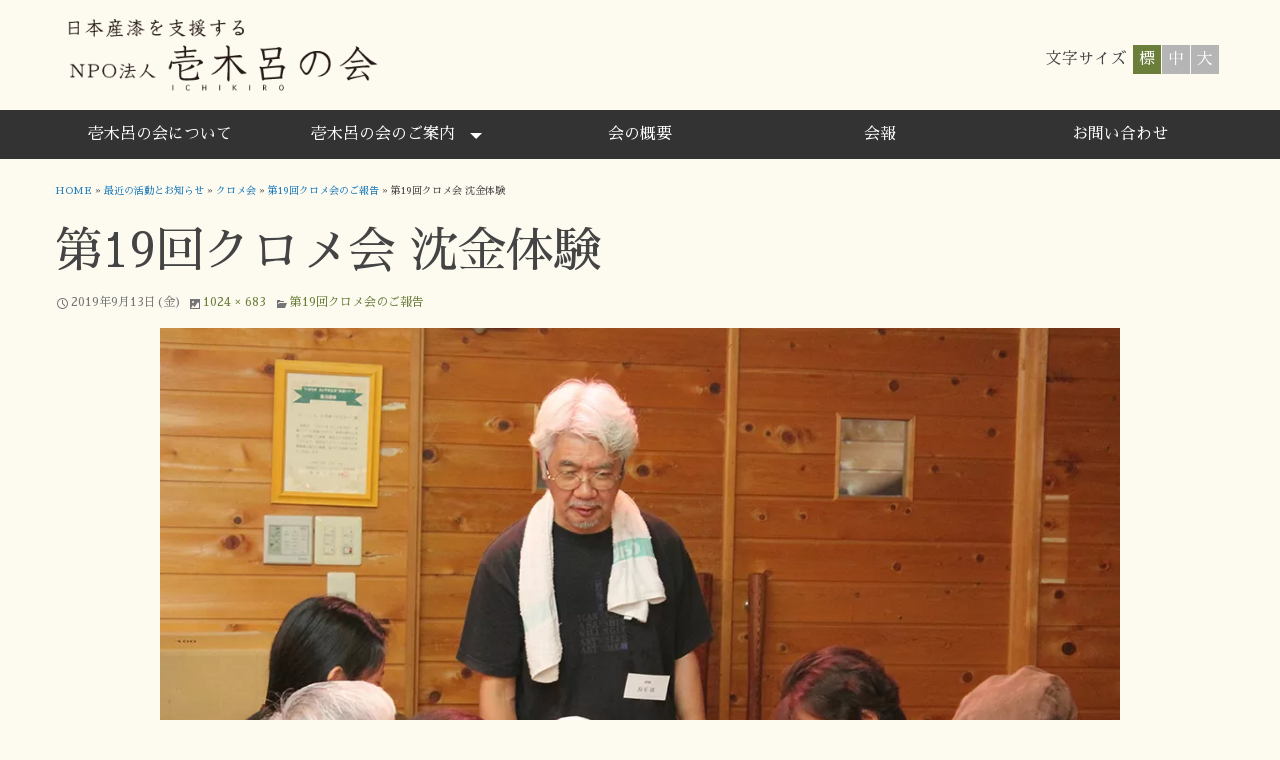

--- FILE ---
content_type: text/html; charset=UTF-8
request_url: https://1kiro.jp/1027/20190907_10/
body_size: 7394
content:
<!doctype html>
<html lang="ja" class="no-js">
<head>
<!-- wexal_pst_init.js does not exist -->
<!-- engagement_delay.js does not exist -->
<link rel="dns-prefetch" href="//fonts.googleapis.com/">
<link rel="preconnect" href="//fonts.googleapis.com/">
<link rel="dns-prefetch" href="//www.googletagmanager.com/">
<meta charset="UTF-8">
<meta name="viewport" content="width=device-width, initial-scale=1">
<meta name='robots' content='index, follow, max-image-preview:large, max-snippet:-1, max-video-preview:-1'/>
<style>img:is([sizes="auto" i], [sizes^="auto," i]) { contain-intrinsic-size: 3000px 1500px }</style>
<!-- This site is optimized with the Yoast SEO plugin v23.9 - https://yoast.com/wordpress/plugins/seo/ -->
<title>第19回クロメ会 沈金体験 - 日本産漆を支援する 壱木呂の会</title>
<link rel="canonical" href="https://1kiro.jp/1027/20190907_10/"/>
<meta property="og:locale" content="ja_JP"/>
<meta property="og:type" content="article"/>
<meta property="og:title" content="第19回クロメ会 沈金体験 - 日本産漆を支援する 壱木呂の会"/>
<meta property="og:description" content="沈金体験"/>
<meta property="og:url" content="https://1kiro.jp/1027/20190907_10/"/>
<meta property="og:site_name" content="日本産漆を支援する 壱木呂の会"/>
<meta property="article:modified_time" content="2019-09-13T13:02:50+00:00"/>
<meta property="og:image" content="https://1kiro.jp/1027/20190907_10"/>
<meta property="og:image:width" content="1024"/>
<meta property="og:image:height" content="683"/>
<meta property="og:image:type" content="image/jpeg"/>
<meta name="twitter:card" content="summary_large_image"/>
<script type="application/ld+json" class="yoast-schema-graph">{"@context":"https://schema.org","@graph":[{"@type":"WebPage","@id":"https://1kiro.jp/1027/20190907_10/","url":"https://1kiro.jp/1027/20190907_10/","name":"第19回クロメ会 沈金体験 - 日本産漆を支援する 壱木呂の会","isPartOf":{"@id":"https://1kiro.jp/#website"},"primaryImageOfPage":{"@id":"https://1kiro.jp/1027/20190907_10/#primaryimage"},"image":{"@id":"https://1kiro.jp/1027/20190907_10/#primaryimage"},"thumbnailUrl":"https://1kiro.jp/images/post/20190907_10.jpg","datePublished":"2019-09-13T11:33:24+00:00","dateModified":"2019-09-13T13:02:50+00:00","breadcrumb":{"@id":"https://1kiro.jp/1027/20190907_10/#breadcrumb"},"inLanguage":"ja","potentialAction":[{"@type":"ReadAction","target":["https://1kiro.jp/1027/20190907_10/"]}]},{"@type":"ImageObject","inLanguage":"ja","@id":"https://1kiro.jp/1027/20190907_10/#primaryimage","url":"https://1kiro.jp/images/post/20190907_10.jpg","contentUrl":"https://1kiro.jp/images/post/20190907_10.jpg","width":1024,"height":683,"caption":"沈金体験"},{"@type":"BreadcrumbList","@id":"https://1kiro.jp/1027/20190907_10/#breadcrumb","itemListElement":[{"@type":"ListItem","position":1,"name":"HOME","item":"https://1kiro.jp/"},{"@type":"ListItem","position":2,"name":"最近の活動とお知らせ","item":"https://1kiro.jp/info/"},{"@type":"ListItem","position":3,"name":"クロメ会","item":"https://1kiro.jp/info/kurome/"},{"@type":"ListItem","position":4,"name":"第19回クロメ会のご報告","item":"https://1kiro.jp/1027/"},{"@type":"ListItem","position":5,"name":"第19回クロメ会 沈金体験"}]},{"@type":"WebSite","@id":"https://1kiro.jp/#website","url":"https://1kiro.jp/","name":"日本産漆を支援する 壱木呂の会","description":"日本産漆の存続と、次世代への継承に向け活動しているNPOです。美しい日本の漆文化、その文化を支える漆の樹液。皆さんのお力をお貸し下さい。","potentialAction":[{"@type":"SearchAction","target":{"@type":"EntryPoint","urlTemplate":"https://1kiro.jp/?s={search_term_string}"},"query-input":{"@type":"PropertyValueSpecification","valueRequired":true,"valueName":"search_term_string"}}],"inLanguage":"ja"}]}</script>
<!-- / Yoast SEO plugin. -->
<link rel='stylesheet' id='wpforge_fonts-css' href='https://1kiro.jp/wp-content/themes/1kiro/fonts/fonts.css?ver=6.3.1.2' type='text/css' media='all'/>
<link rel='stylesheet' id='foundation-css' href='https://1kiro.jp/wp-content/themes/1kiro/css/foundation.css?ver=6.3.1.2' type='text/css' media='all'/>
<link rel='stylesheet' id='motion_ui-css' href='https://1kiro.jp/wp-content/themes/1kiro/css/motion-ui.css?ver=1.2.2' type='text/css' media='all'/>
<link rel='stylesheet' id='Sawarabi Mincho-css' href='//fonts.googleapis.com/earlyaccess/sawarabimincho.css' type='text/css' media='all'/>
<link rel='stylesheet' id='wp-block-library-css' href='https://1kiro.jp/wp-includes/css/dist/block-library/style.min.css' type='text/css' media='all'/>
<style id='classic-theme-styles-inline-css' type='text/css'>
/*! This file is auto-generated */
.wp-block-button__link{color:#fff;background-color:#32373c;border-radius:9999px;box-shadow:none;text-decoration:none;padding:calc(.667em + 2px) calc(1.333em + 2px);font-size:1.125em}.wp-block-file__button{background:#32373c;color:#fff;text-decoration:none}
</style>
<style id='get-filesize-get-filesize-block-style-inline-css' type='text/css'>
.wp-block-get-filesize-get-filesize-block{padding:0}.wp-block-get-filesize-get-filesize-block.aligncenter{text-align:center}.wp-block-get-filesize-get-filesize-block.alignleft{text-align:left}.wp-block-get-filesize-get-filesize-block.alignleft,.wp-block-get-filesize-get-filesize-block.alignright{float:none!important;margin-left:auto!important;margin-right:auto!important;max-width:var(--wp--style--global--content-size)}.wp-block-get-filesize-get-filesize-block.alignright{text-align:right}

</style>
<style id='global-styles-inline-css' type='text/css'>
:root{--wp--preset--aspect-ratio--square: 1;--wp--preset--aspect-ratio--4-3: 4/3;--wp--preset--aspect-ratio--3-4: 3/4;--wp--preset--aspect-ratio--3-2: 3/2;--wp--preset--aspect-ratio--2-3: 2/3;--wp--preset--aspect-ratio--16-9: 16/9;--wp--preset--aspect-ratio--9-16: 9/16;--wp--preset--color--black: #000000;--wp--preset--color--cyan-bluish-gray: #abb8c3;--wp--preset--color--white: #ffffff;--wp--preset--color--pale-pink: #f78da7;--wp--preset--color--vivid-red: #cf2e2e;--wp--preset--color--luminous-vivid-orange: #ff6900;--wp--preset--color--luminous-vivid-amber: #fcb900;--wp--preset--color--light-green-cyan: #7bdcb5;--wp--preset--color--vivid-green-cyan: #00d084;--wp--preset--color--pale-cyan-blue: #8ed1fc;--wp--preset--color--vivid-cyan-blue: #0693e3;--wp--preset--color--vivid-purple: #9b51e0;--wp--preset--gradient--vivid-cyan-blue-to-vivid-purple: linear-gradient(135deg,rgba(6,147,227,1) 0%,rgb(155,81,224) 100%);--wp--preset--gradient--light-green-cyan-to-vivid-green-cyan: linear-gradient(135deg,rgb(122,220,180) 0%,rgb(0,208,130) 100%);--wp--preset--gradient--luminous-vivid-amber-to-luminous-vivid-orange: linear-gradient(135deg,rgba(252,185,0,1) 0%,rgba(255,105,0,1) 100%);--wp--preset--gradient--luminous-vivid-orange-to-vivid-red: linear-gradient(135deg,rgba(255,105,0,1) 0%,rgb(207,46,46) 100%);--wp--preset--gradient--very-light-gray-to-cyan-bluish-gray: linear-gradient(135deg,rgb(238,238,238) 0%,rgb(169,184,195) 100%);--wp--preset--gradient--cool-to-warm-spectrum: linear-gradient(135deg,rgb(74,234,220) 0%,rgb(151,120,209) 20%,rgb(207,42,186) 40%,rgb(238,44,130) 60%,rgb(251,105,98) 80%,rgb(254,248,76) 100%);--wp--preset--gradient--blush-light-purple: linear-gradient(135deg,rgb(255,206,236) 0%,rgb(152,150,240) 100%);--wp--preset--gradient--blush-bordeaux: linear-gradient(135deg,rgb(254,205,165) 0%,rgb(254,45,45) 50%,rgb(107,0,62) 100%);--wp--preset--gradient--luminous-dusk: linear-gradient(135deg,rgb(255,203,112) 0%,rgb(199,81,192) 50%,rgb(65,88,208) 100%);--wp--preset--gradient--pale-ocean: linear-gradient(135deg,rgb(255,245,203) 0%,rgb(182,227,212) 50%,rgb(51,167,181) 100%);--wp--preset--gradient--electric-grass: linear-gradient(135deg,rgb(202,248,128) 0%,rgb(113,206,126) 100%);--wp--preset--gradient--midnight: linear-gradient(135deg,rgb(2,3,129) 0%,rgb(40,116,252) 100%);--wp--preset--font-size--small: 13px;--wp--preset--font-size--medium: 20px;--wp--preset--font-size--large: 36px;--wp--preset--font-size--x-large: 42px;--wp--preset--spacing--20: 0.44rem;--wp--preset--spacing--30: 0.67rem;--wp--preset--spacing--40: 1rem;--wp--preset--spacing--50: 1.5rem;--wp--preset--spacing--60: 2.25rem;--wp--preset--spacing--70: 3.38rem;--wp--preset--spacing--80: 5.06rem;--wp--preset--shadow--natural: 6px 6px 9px rgba(0, 0, 0, 0.2);--wp--preset--shadow--deep: 12px 12px 50px rgba(0, 0, 0, 0.4);--wp--preset--shadow--sharp: 6px 6px 0px rgba(0, 0, 0, 0.2);--wp--preset--shadow--outlined: 6px 6px 0px -3px rgba(255, 255, 255, 1), 6px 6px rgba(0, 0, 0, 1);--wp--preset--shadow--crisp: 6px 6px 0px rgba(0, 0, 0, 1);}:where(.is-layout-flex){gap: 0.5em;}:where(.is-layout-grid){gap: 0.5em;}body .is-layout-flex{display: flex;}.is-layout-flex{flex-wrap: wrap;align-items: center;}.is-layout-flex > :is(*, div){margin: 0;}body .is-layout-grid{display: grid;}.is-layout-grid > :is(*, div){margin: 0;}:where(.wp-block-columns.is-layout-flex){gap: 2em;}:where(.wp-block-columns.is-layout-grid){gap: 2em;}:where(.wp-block-post-template.is-layout-flex){gap: 1.25em;}:where(.wp-block-post-template.is-layout-grid){gap: 1.25em;}.has-black-color{color: var(--wp--preset--color--black) !important;}.has-cyan-bluish-gray-color{color: var(--wp--preset--color--cyan-bluish-gray) !important;}.has-white-color{color: var(--wp--preset--color--white) !important;}.has-pale-pink-color{color: var(--wp--preset--color--pale-pink) !important;}.has-vivid-red-color{color: var(--wp--preset--color--vivid-red) !important;}.has-luminous-vivid-orange-color{color: var(--wp--preset--color--luminous-vivid-orange) !important;}.has-luminous-vivid-amber-color{color: var(--wp--preset--color--luminous-vivid-amber) !important;}.has-light-green-cyan-color{color: var(--wp--preset--color--light-green-cyan) !important;}.has-vivid-green-cyan-color{color: var(--wp--preset--color--vivid-green-cyan) !important;}.has-pale-cyan-blue-color{color: var(--wp--preset--color--pale-cyan-blue) !important;}.has-vivid-cyan-blue-color{color: var(--wp--preset--color--vivid-cyan-blue) !important;}.has-vivid-purple-color{color: var(--wp--preset--color--vivid-purple) !important;}.has-black-background-color{background-color: var(--wp--preset--color--black) !important;}.has-cyan-bluish-gray-background-color{background-color: var(--wp--preset--color--cyan-bluish-gray) !important;}.has-white-background-color{background-color: var(--wp--preset--color--white) !important;}.has-pale-pink-background-color{background-color: var(--wp--preset--color--pale-pink) !important;}.has-vivid-red-background-color{background-color: var(--wp--preset--color--vivid-red) !important;}.has-luminous-vivid-orange-background-color{background-color: var(--wp--preset--color--luminous-vivid-orange) !important;}.has-luminous-vivid-amber-background-color{background-color: var(--wp--preset--color--luminous-vivid-amber) !important;}.has-light-green-cyan-background-color{background-color: var(--wp--preset--color--light-green-cyan) !important;}.has-vivid-green-cyan-background-color{background-color: var(--wp--preset--color--vivid-green-cyan) !important;}.has-pale-cyan-blue-background-color{background-color: var(--wp--preset--color--pale-cyan-blue) !important;}.has-vivid-cyan-blue-background-color{background-color: var(--wp--preset--color--vivid-cyan-blue) !important;}.has-vivid-purple-background-color{background-color: var(--wp--preset--color--vivid-purple) !important;}.has-black-border-color{border-color: var(--wp--preset--color--black) !important;}.has-cyan-bluish-gray-border-color{border-color: var(--wp--preset--color--cyan-bluish-gray) !important;}.has-white-border-color{border-color: var(--wp--preset--color--white) !important;}.has-pale-pink-border-color{border-color: var(--wp--preset--color--pale-pink) !important;}.has-vivid-red-border-color{border-color: var(--wp--preset--color--vivid-red) !important;}.has-luminous-vivid-orange-border-color{border-color: var(--wp--preset--color--luminous-vivid-orange) !important;}.has-luminous-vivid-amber-border-color{border-color: var(--wp--preset--color--luminous-vivid-amber) !important;}.has-light-green-cyan-border-color{border-color: var(--wp--preset--color--light-green-cyan) !important;}.has-vivid-green-cyan-border-color{border-color: var(--wp--preset--color--vivid-green-cyan) !important;}.has-pale-cyan-blue-border-color{border-color: var(--wp--preset--color--pale-cyan-blue) !important;}.has-vivid-cyan-blue-border-color{border-color: var(--wp--preset--color--vivid-cyan-blue) !important;}.has-vivid-purple-border-color{border-color: var(--wp--preset--color--vivid-purple) !important;}.has-vivid-cyan-blue-to-vivid-purple-gradient-background{background: var(--wp--preset--gradient--vivid-cyan-blue-to-vivid-purple) !important;}.has-light-green-cyan-to-vivid-green-cyan-gradient-background{background: var(--wp--preset--gradient--light-green-cyan-to-vivid-green-cyan) !important;}.has-luminous-vivid-amber-to-luminous-vivid-orange-gradient-background{background: var(--wp--preset--gradient--luminous-vivid-amber-to-luminous-vivid-orange) !important;}.has-luminous-vivid-orange-to-vivid-red-gradient-background{background: var(--wp--preset--gradient--luminous-vivid-orange-to-vivid-red) !important;}.has-very-light-gray-to-cyan-bluish-gray-gradient-background{background: var(--wp--preset--gradient--very-light-gray-to-cyan-bluish-gray) !important;}.has-cool-to-warm-spectrum-gradient-background{background: var(--wp--preset--gradient--cool-to-warm-spectrum) !important;}.has-blush-light-purple-gradient-background{background: var(--wp--preset--gradient--blush-light-purple) !important;}.has-blush-bordeaux-gradient-background{background: var(--wp--preset--gradient--blush-bordeaux) !important;}.has-luminous-dusk-gradient-background{background: var(--wp--preset--gradient--luminous-dusk) !important;}.has-pale-ocean-gradient-background{background: var(--wp--preset--gradient--pale-ocean) !important;}.has-electric-grass-gradient-background{background: var(--wp--preset--gradient--electric-grass) !important;}.has-midnight-gradient-background{background: var(--wp--preset--gradient--midnight) !important;}.has-small-font-size{font-size: var(--wp--preset--font-size--small) !important;}.has-medium-font-size{font-size: var(--wp--preset--font-size--medium) !important;}.has-large-font-size{font-size: var(--wp--preset--font-size--large) !important;}.has-x-large-font-size{font-size: var(--wp--preset--font-size--x-large) !important;}
:where(.wp-block-post-template.is-layout-flex){gap: 1.25em;}:where(.wp-block-post-template.is-layout-grid){gap: 1.25em;}
:where(.wp-block-columns.is-layout-flex){gap: 2em;}:where(.wp-block-columns.is-layout-grid){gap: 2em;}
:root :where(.wp-block-pullquote){font-size: 1.5em;line-height: 1.6;}
</style>
<link rel='stylesheet' id='skb-cife-brands_icon-css' href='https://1kiro.jp/wp-content/plugins/skyboot-custom-icons-for-elementor/assets/css/icomoon_brands.css?ver=1.0.8' type='text/css' media='all'/>
<link rel='stylesheet' id='skb-cife-devicons_icon-css' href='https://1kiro.jp/wp-content/plugins/skyboot-custom-icons-for-elementor/assets/css/devicons.min.css?ver=1.0.8' type='text/css' media='all'/>
<link rel='stylesheet' id='skb-cife-elegant_icon-css' href='https://1kiro.jp/wp-content/plugins/skyboot-custom-icons-for-elementor/assets/css/elegant.css?ver=1.0.8' type='text/css' media='all'/>
<link rel='stylesheet' id='skb-cife-elusive_icon-css' href='https://1kiro.jp/wp-content/plugins/skyboot-custom-icons-for-elementor/assets/css/elusive-icons.min.css?ver=1.0.8' type='text/css' media='all'/>
<link rel='stylesheet' id='skb-cife-icofont_icon-css' href='https://1kiro.jp/wp-content/plugins/skyboot-custom-icons-for-elementor/assets/css/icofont.min.css?ver=1.0.8' type='text/css' media='all'/>
<link rel='stylesheet' id='skb-cife-icomoon_icon-css' href='https://1kiro.jp/wp-content/plugins/skyboot-custom-icons-for-elementor/assets/css/icomoon.css?ver=1.0.8' type='text/css' media='all'/>
<link rel='stylesheet' id='skb-cife-iconic_icon-css' href='https://1kiro.jp/wp-content/plugins/skyboot-custom-icons-for-elementor/assets/css/iconic.css?ver=1.0.8' type='text/css' media='all'/>
<link rel='stylesheet' id='skb-cife-ion_icon-css' href='https://1kiro.jp/wp-content/plugins/skyboot-custom-icons-for-elementor/assets/css/ionicons.min.css?ver=1.0.8' type='text/css' media='all'/>
<link rel='stylesheet' id='skb-cife-linearicons_icon-css' href='https://1kiro.jp/wp-content/plugins/skyboot-custom-icons-for-elementor/assets/css/linearicons.css?ver=1.0.8' type='text/css' media='all'/>
<link rel='stylesheet' id='skb-cife-lineawesome_icon-css' href='https://1kiro.jp/wp-content/plugins/skyboot-custom-icons-for-elementor/assets/css/line-awesome.min.css?ver=1.0.8' type='text/css' media='all'/>
<link rel='stylesheet' id='skb-cife-line_icon-css' href='https://1kiro.jp/wp-content/plugins/skyboot-custom-icons-for-elementor/assets/css/lineicons.css?ver=1.0.8' type='text/css' media='all'/>
<link rel='stylesheet' id='skb-cife-materialdesign_icon-css' href='https://1kiro.jp/wp-content/plugins/skyboot-custom-icons-for-elementor/assets/css/materialdesignicons.min.css?ver=1.0.8' type='text/css' media='all'/>
<link rel='stylesheet' id='skb-cife-open_iconic-css' href='https://1kiro.jp/wp-content/plugins/skyboot-custom-icons-for-elementor/assets/css/open-iconic.css?ver=1.0.8' type='text/css' media='all'/>
<link rel='stylesheet' id='skb-cife-simpleline_icon-css' href='https://1kiro.jp/wp-content/plugins/skyboot-custom-icons-for-elementor/assets/css/simple-line-icons.css?ver=1.0.8' type='text/css' media='all'/>
<link rel='stylesheet' id='skb-cife-themify_icon-css' href='https://1kiro.jp/wp-content/plugins/skyboot-custom-icons-for-elementor/assets/css/themify.css?ver=1.0.8' type='text/css' media='all'/>
<script type="text/javascript" src="https://1kiro.jp/wp-includes/js/jquery/jquery.min.js?ver=3.7.1" id="jquery-core-js"></script>
<script type="text/javascript" src="https://1kiro.jp/wp-includes/js/jquery/jquery-migrate.min.js?ver=3.4.1" id="jquery-migrate-js"></script>
<!-- GA Google Analytics @ https://m0n.co/ga -->
<script async src="https://www.googletagmanager.com/gtag/js?id=G-6JXXDRTLN7"></script>
<script>
			window.dataLayer = window.dataLayer || [];
			function gtag(){dataLayer.push(arguments);}
			gtag('js', new Date());
			gtag('config', 'G-6JXXDRTLN7');
		</script>
<meta name="generator" content="Elementor 3.25.9; features: additional_custom_breakpoints, e_optimized_control_loading; settings: css_print_method-external, google_font-enabled, font_display-swap">
<style>
				.e-con.e-parent:nth-of-type(n+4):not(.e-lazyloaded):not(.e-no-lazyload),
				.e-con.e-parent:nth-of-type(n+4):not(.e-lazyloaded):not(.e-no-lazyload) * {
					background-image: none !important;
				}
				@media screen and (max-height: 1024px) {
					.e-con.e-parent:nth-of-type(n+3):not(.e-lazyloaded):not(.e-no-lazyload),
					.e-con.e-parent:nth-of-type(n+3):not(.e-lazyloaded):not(.e-no-lazyload) * {
						background-image: none !important;
					}
				}
				@media screen and (max-height: 640px) {
					.e-con.e-parent:nth-of-type(n+2):not(.e-lazyloaded):not(.e-no-lazyload),
					.e-con.e-parent:nth-of-type(n+2):not(.e-lazyloaded):not(.e-no-lazyload) * {
						background-image: none !important;
					}
				}
			</style>
<style type="text/css" id="wpforge-custom-header-css"></style>
<link rel="icon" href="https://1kiro.jp/images/post/cropped-favico-32x32.jpg" sizes="32x32"/>
<link rel="icon" href="https://1kiro.jp/images/post/cropped-favico-192x192.jpg" sizes="192x192"/>
<link rel="apple-touch-icon" href="https://1kiro.jp/images/post/cropped-favico-180x180.jpg"/>
<meta name="msapplication-TileImage" content="https://1kiro.jp/images/post/cropped-favico-270x270.jpg"/>
<link rel="stylesheet" href="/css/style.css?ver=202307151005" type="text/css" media="all">
<link rel="stylesheet" href="/css/fontsize.css?ver=202003280050" type="text/css" media="all">
<link rel="alternate stylesheet" type="text/css" href="/css/fontsize_standard.css?ver=202003280050" title="standard">
<link rel="alternate stylesheet" type="text/css" href="/css/fontsize_medium.css?ver=202003280050" title="medium">
<link rel="alternate stylesheet" type="text/css" href="/css/fontsize_large.css?ver=202003280050" title="large">
</head>
<body class="attachment wp-singular attachment-template-default single single-attachment postid-1039 attachmentid-1039 attachment-jpeg wp-theme-1kiro full-width front-page elementor-default elementor-kit-1452">
<div class="off-canvas-wrapper">
<div class="off-canvas-absolute position-right" id="offCanvasRight" data-off-canvas data-transition="overlap">
<ul id="menu-gnavi" class="vertical menu" data-drilldown data-parent-link="true"><li id="menu-item-32" class="menu-item menu-item-type-post_type menu-item-object-page menu-item-32"><a href="https://1kiro.jp/about/">壱木呂の会について</a></li>
<li id="menu-item-33" class="menu-item menu-item-type-post_type menu-item-object-page menu-item-has-children menu-item-33"><a href="https://1kiro.jp/guidance/">壱木呂の会のご案内</a>
<ul class="menu vertical nested">
<li id="menu-item-34" class="menu-item menu-item-type-post_type menu-item-object-page menu-item-34"><a href="https://1kiro.jp/application/">会員募集について</a></li>
<li id="menu-item-446" class="menu-item menu-item-type-post_type menu-item-object-page menu-item-446"><a href="https://1kiro.jp/application/seikaiin/">正会員 入会申込み</a></li>
<li id="menu-item-447" class="menu-item menu-item-type-post_type menu-item-object-page menu-item-447"><a href="https://1kiro.jp/application/sanjyokaiin/">賛助会員 入会申込み</a></li>
<li id="menu-item-603" class="menu-item menu-item-type-post_type menu-item-object-page menu-item-603"><a href="https://1kiro.jp/application/owner/">漆の木 オーナー制度申込み</a></li>
</ul>
</li>
<li id="menu-item-1275" class="menu-item menu-item-type-post_type menu-item-object-page menu-item-1275"><a href="https://1kiro.jp/outline/">会の概要</a></li>
<li id="menu-item-1297" class="menu-item menu-item-type-taxonomy menu-item-object-category menu-item-1297"><a href="https://1kiro.jp/report/">会報</a></li>
<li id="menu-item-187" class="menu-item menu-item-type-post_type menu-item-object-page menu-item-187"><a href="https://1kiro.jp/contact/">お問い合わせ</a></li>
</ul>	<button class="close-button" aria-label="Close menu" type="button" data-close>
<span aria-hidden="true">&times;</span>
</button><!-- end close-button -->
</div><!-- end off-canvas position-right -->
<div class="off-canvas-content mbl" data-off-canvas-content>
<div class="title-bar hide-for-large">
<div class="title-bar-right">
<span class="title-bar-title mbl"></span>
<button class="menu-icon" type="button" data-open="offCanvasRight"></button>
</div><!-- end title-bar-right -->
</div><!-- end title-bar -->
<div class="header_container">
<header id="header" class="header_wrap row" role="banner">
<div class="site-header medium-12 large-12 columns">
<div class="header-info">
<h1 class="site-title"><a href="https://1kiro.jp/" title="日本産漆を支援する 壱木呂の会" rel="home">日本産漆を支援する 壱木呂の会</a>
</h1>
<h2 class="site-description">日本産漆の存続と、次世代への継承に向け活動しているNPOです。美しい日本の漆文化、その文化を支える漆の樹液。皆さんのお力をお貸し下さい。</h2>
</div>
<div class="styleswitcher">
<ul id="fontsize">
<li class="">文字サイズ</li>
<li class="standard"><a href="javascript:void(0);" onclick="setActiveStyleSheet('standard'); return false;">標</a></li>
<li class="medium"><a href="javascript:void(0);" onclick="setActiveStyleSheet('medium'); return false;">中</a></li>
<li class="large"><a href="javascript:void(0);" onclick="setActiveStyleSheet('large'); return false;">大</a></li>
</ul>
</div>
</div>
</header>
</div>
<div class="nav_container">
<a class="skip-link screen-reader-text" href="#content">Skip to content</a>
<div class="nav_wrap row show-for-large">
<div class="title-bar" data-responsive-toggle="main-menu" data-hide-for="medium">
<button class="menu-icon" type="button" data-toggle></button>
<div class="title-bar-title">Menu</div>
</div><!-- end title-bar -->
<div class="contain-to-grid">
<div class="top-bar" id="main-menu">
<div class="top-bar-left">
<ul class="menu vertical medium-horizontal" data-responsive-menu="drilldown medium-dropdown" data-parent-link="true" data-close-on-click-inside="false"><li class="menu-item menu-item-type-post_type menu-item-object-page menu-item-32"><a href="https://1kiro.jp/about/">壱木呂の会について</a></li>
<li class="menu-item menu-item-type-post_type menu-item-object-page menu-item-has-children menu-item-33"><a href="https://1kiro.jp/guidance/">壱木呂の会のご案内</a>
<ul class="menu">
<li class="menu-item menu-item-type-post_type menu-item-object-page menu-item-34"><a href="https://1kiro.jp/application/">会員募集について</a></li>
<li class="menu-item menu-item-type-post_type menu-item-object-page menu-item-446"><a href="https://1kiro.jp/application/seikaiin/">正会員 入会申込み</a></li>
<li class="menu-item menu-item-type-post_type menu-item-object-page menu-item-447"><a href="https://1kiro.jp/application/sanjyokaiin/">賛助会員 入会申込み</a></li>
<li class="menu-item menu-item-type-post_type menu-item-object-page menu-item-603"><a href="https://1kiro.jp/application/owner/">漆の木 オーナー制度申込み</a></li>
</ul>
</li>
<li class="menu-item menu-item-type-post_type menu-item-object-page menu-item-1275"><a href="https://1kiro.jp/outline/">会の概要</a></li>
<li class="menu-item menu-item-type-taxonomy menu-item-object-category menu-item-1297"><a href="https://1kiro.jp/report/">会報</a></li>
<li class="menu-item menu-item-type-post_type menu-item-object-page menu-item-187"><a href="https://1kiro.jp/contact/">お問い合わせ</a></li>
</ul> </div><!-- second end top-bar -->
</div><!-- end top-bar -->
</div><!-- contain-to-grid sticky -->
</div><!-- .row -->
</div><!-- end .nav_container --> <div class="content_container">
<section class="content_wrap row" role="document">
<div id="primary" class="small-12 large-12 columns site-content">
<div id="content" role="main">
<nav aria-label="You are here:" role="navigation"><ul class="breadcrumbs"><span><span><a href="https://1kiro.jp/">HOME</a></span> » <span><a href="https://1kiro.jp/info/">最近の活動とお知らせ</a></span> » <span><a href="https://1kiro.jp/info/kurome/">クロメ会</a></span> » <span><a href="https://1kiro.jp/1027/">第19回クロメ会のご報告</a></span> » <span class="breadcrumb_last" aria-current="page">第19回クロメ会 沈金体験</span></span></ul></nav>	<article id="post-1039" class="image-attachment post-1039 attachment type-attachment status-inherit hentry">
<header class="entry-header">
<h1 class="entry-title">第19回クロメ会 沈金体験</h1>
<div class="entry-meta-header">
<span class="meta-prep meta-prep-entry-date"><span class="genericon genericon-time"></span></span><span class="entry-date"><time class="entry-date" datetime="2019-09-13T20:33:24+09:00">2019年9月13日(金)</time></span><span class="genericon genericon-picture"></span><a class="nudge" href="https://1kiro.jp/images/post/20190907_10.jpg" title="Link to full-size image">1024 &times; 683</a><span class="genericon genericon-category"></span><a href="https://1kiro.jp/1027/" title="Return to 第19回クロメ会のご報告" rel="gallery">第19回クロメ会のご報告</a>	</div><!-- end .entry-meta-header -->
</header><!-- .entry-header -->
<div class="entry-content">
<div class="entry-attachment">
<div class="attachment">
<a href="https://1kiro.jp/1027/20190907_11/" title="第19回クロメ会 沈金体験" rel="attachment"><img fetchpriority="high" width="960" height="640" src="https://1kiro.jp/images/post/20190907_10.jpg" class="attachment-960x960 size-960x960" alt="第19回クロメ会 沈金体験" decoding="async" srcset="https://1kiro.jp/images/post/20190907_10.jpg 1024w, https://1kiro.jp/images/post/20190907_10-480x320.jpg 480w, https://1kiro.jp/images/post/20190907_10-768x512.jpg 768w, https://1kiro.jp/images/post/20190907_10-800x534.jpg 800w" sizes="(max-width: 960px) 100vw, 960px"/></a>
<div class="entry-caption">
<p>沈金体験</p>
</div>
</div><!-- .attachment -->
</div><!-- .entry-attachment -->
<div class="entry-description">
<p>
</p>
</div><!-- .entry-description -->
</div><!-- .entry-content -->
<nav id="image-navigation" class="navigation" role="navigation">
<span class="previous-image"><a href='https://1kiro.jp/1027/20190907_9/'>&laquo; Previous Image</a></span>
<span class="next-image"><a href='https://1kiro.jp/1027/20190907_11/'>Next Image &raquo;</a></span>
</nav><!-- #image-navigation -->
</article><!-- #post -->
<div id="comments" class="comments-area">
</div>
</div><!-- #content -->
</div><!-- #primary -->
</section>
</div>
<div class="sidebar_container">
<div id="secondary-sidebar" class="sidebar_wrap row widget-area" role="complementary">
<div class="medium-12 large-4 columns">
<aside id="execphp-11" class="widget widget_execphp"><h6 class="widget-title">最近の活動とお知らせ</h6>	<div class="execphpwidget"><section class="topics-s">
<div class="inner">
<article class="topics-u">
<a href="https://1kiro.jp/1962/" class="alphabtn">
<div class="date">2025年9月13日(土)・14日(日)</div>
<div class="info">
<div class="tit">2025年クロメ会のご案内</div></div>
</a>
</article>
<article class="topics-u">
<a href="https://1kiro.jp/1926/" class="alphabtn">
<div class="date">
2025年5月31日(土)</div>
<div class="info">
<div class="tit">CELINE様からのご寄付</div></div>
</a>
</article>
<article class="topics-u">
<a href="https://1kiro.jp/1707/" class="alphabtn">
<div class="date">2024年9月15日(日)・16日(月・祝)</div>
<div class="info">
<div class="tit">2024年クロメ会のご案内</div></div>
</a>
</article>
<article class="topics-u">
<a href="https://1kiro.jp/1623/" class="alphabtn">
<div class="date">2023年11月2日(木)</div>
<div class="info">
<div class="tit">優良選抜ウルシ苗による植栽会</div></div>
</a>
</article>
<article class="topics-u">
<a href="https://1kiro.jp/1474/" class="alphabtn">
<div class="date">2023年9月9日(土)・10日(日)</div>
<div class="info">
<div class="tit">2023年クロメ会のご案内</div></div>
</a>
</article>
</div>
</section></div>
</aside> </div><!-- .first -->
<div class="medium-12 large-4 columns">
<aside id="execphp-15" class="widget widget_execphp"><h6 class="widget-title">会員展覧会情報</h6>	<div class="execphpwidget"><section class="topics-s">
<div class="inner">
<article class="topics-u">
<a href="https://1kiro.jp/1789/" class="alphabtn">
<div class="date">2024年12月4日（水）〜9日（月）</div>
<div class="info">
<div class="tit">第11回 本間幸夫 漆芸展</div></div>
</a>
</article>
<article class="topics-u">
<a href="https://1kiro.jp/1385/" class="alphabtn">
<div class="date">2022年10月16日（日）〜22日（土）</div>
<div class="info">
<div class="tit">角 有伊 漆展</div></div>
</a>
</article>
<article class="topics-u">
<a href="https://1kiro.jp/1337/" class="alphabtn">
<div class="date">2022年6月16日（木）〜6月26日（日）</div>
<div class="info">
<div class="tit">リトル・フォレスト -漆と日本画の3人展 vol.4-</div></div>
</a>
</article>
<article class="topics-u">
<a href="https://1kiro.jp/1310/" class="alphabtn">
<div class="date">2021年12月1日（水）〜7日（火）</div>
<div class="info">
<div class="tit">田中千絵 金工展「鎚と漆と･･･」</div></div>
</a>
</article>
<article class="topics-u">
<a href="https://1kiro.jp/1256/" class="alphabtn">
<div class="date">2021年6月17日（木）〜6月27日（日）</div>
<div class="info">
<div class="tit">リトル・フォレスト -漆と日本画の3人展 vol.3-</div></div>
</a>
</article>
</div>
</section></div>
</aside> </div><!-- .second -->
<div class="medium-12 large-4 columns">
<aside id="text-2" class="widget widget_text"><h6 class="widget-title">NPO法人 壱木呂の会事務局</h6>	<div class="textwidget"><p>〒319-3102 茨城県常陸大宮市盛金2971<br/>
Fax:03-6634-2583</p>
<p><a class="button secondary round" href="/contact/">⇒ お問い合わせ</a></p>
</div>
</aside> </div><!-- .third -->
</div><!-- #secondary -->
</div><!-- end .sidebar_container -->
<div class="footer_container">
<footer id="footer" class="footer_wrap row" role="contentinfo">
<div class="medium-12 large-12 columns">
<div class="table mbl"><ul id="menu-footer" class="menu navcntr"><li id="menu-item-375" class="menu-item menu-item-type-custom menu-item-object-custom menu-item-375"><a href="/">HOME</a></li>
<li id="menu-item-1281" class="menu-item menu-item-type-taxonomy menu-item-object-category menu-item-1281"><a href="https://1kiro.jp/topics/">会員展覧会情報</a></li>
<li id="menu-item-1280" class="menu-item menu-item-type-taxonomy menu-item-object-category menu-item-1280"><a href="https://1kiro.jp/report/">会報</a></li>
<li id="menu-item-1276" class="menu-item menu-item-type-post_type menu-item-object-page menu-item-1276"><a href="https://1kiro.jp/outline/">会の概要</a></li>
<li id="menu-item-835" class="menu-item menu-item-type-post_type menu-item-object-page menu-item-835"><a href="https://1kiro.jp/taisyakutaisyohyo/">貸借対照表</a></li>
<li id="menu-item-518" class="menu-item menu-item-type-post_type menu-item-object-page menu-item-518"><a href="https://1kiro.jp/link/">リンク</a></li>
</ul></div></div>
<div id="ftxt" class="site-info medium-12 large-12 columns cntr">
<p>&copy; 2026 <a href="https://1kiro.jp/">日本産漆を支援する 壱木呂の会</a>.</p>
</div>
</footer>
</div>
</div>
</div>
<div id="backtotop" class="hvr-fade">
<span class="genericon genericon-collapse"></span>
</div>
<script type="speculationrules">
{"prefetch":[{"source":"document","where":{"and":[{"href_matches":"\/*"},{"not":{"href_matches":["\/wp-*.php","\/wp-admin\/*","\/images\/post\/*","\/wp-content\/*","\/wp-content\/plugins\/*","\/wp-content\/themes\/1kiro\/*","\/*\\?(.+)"]}},{"not":{"selector_matches":"a[rel~=\"nofollow\"]"}},{"not":{"selector_matches":".no-prefetch, .no-prefetch a"}}]},"eagerness":"conservative"}]}
</script>
<script type='text/javascript'>
				const lazyloadRunObserver = () => {
					const lazyloadBackgrounds = document.querySelectorAll( `.e-con.e-parent:not(.e-lazyloaded)` );
					const lazyloadBackgroundObserver = new IntersectionObserver( ( entries ) => {
						entries.forEach( ( entry ) => {
							if ( entry.isIntersecting ) {
								let lazyloadBackground = entry.target;
								if( lazyloadBackground ) {
									lazyloadBackground.classList.add( 'e-lazyloaded' );
								}
								lazyloadBackgroundObserver.unobserve( entry.target );
							}
						});
					}, { rootMargin: '200px 0px 200px 0px' } );
					lazyloadBackgrounds.forEach( ( lazyloadBackground ) => {
						lazyloadBackgroundObserver.observe( lazyloadBackground );
					} );
				};
				const events = [
					'DOMContentLoaded',
					'elementor/lazyload/observe',
				];
				events.forEach( ( event ) => {
					document.addEventListener( event, lazyloadRunObserver );
				} );
			</script>
<script type="text/javascript" src="https://1kiro.jp/wp-content/themes/1kiro/js/what-input.js?ver=4.0.4" id="wpforge_what_input-js"></script>
<script type="text/javascript" src="https://1kiro.jp/wp-content/themes/1kiro/js/foundation.js?ver=6.3.1" id="wpforge_foundation-js"></script>
<script type="text/javascript" src="https://1kiro.jp/wp-content/themes/1kiro/js/theme-functions.js?ver=6.3.1.2" id="wpforge_load_foundation-js"></script>
<script type="text/javascript" src="https://1kiro.jp/js/styleswitcher/styleswitcher.js?ver=20170511" id="styleswitcher-script-js"></script>
</body>
</html>


--- FILE ---
content_type: text/css
request_url: https://1kiro.jp/css/style.css?ver=202307151005
body_size: -54
content:
@import url("/css/default.css");@import url("/css/customizer.css");@import url("/css/original.css");@import url("/css/header.css");@import url("/css/secondary.css");

--- FILE ---
content_type: text/css
request_url: https://1kiro.jp/css/fontsize.css?ver=202003280050
body_size: 536
content:
#fontsize:after{content:"";display:block;clear:both}#fontsize li{padding:2px 6px;margin-right:1px;float:left;list-style:none}#fontsize .standard{background-color:#6b7f3b}#fontsize .large,#fontsize .medium{background-color:#b5b5b5}#fontsize li a{display:block;color:#fff}h1.site-title{width:333px;height:80px;background-image:url(/images/logo.png)}#fontsize li,.top-bar{font-size:1rem}h1.entry-title-page,h1.entry-title-post{font-size:2rem}h1.home-title{font-size:1.5rem}.archive-title,.entry-content-page h2{font-size:1.5rem}.entry-content-page h3{font-size:1.2rem}h3.entry-tit{font-size:1.5rem}#comments,.comment-content address,.comment-content pre,.comment-content table,.comments-area article header cite,.entry-content-page,.entry-content-page address,.entry-content-page dl,.entry-content-page dt,.entry-content-page ol li,.entry-content-page p,.entry-content-page pre,.entry-content-page table,.entry-content-page ul li,.entry-content-post,.entry-content-post address,.entry-content-post dl,.entry-content-post dt,.entry-content-post ol li,.entry-content-post p,.entry-content-post pre,.entry-content-post table,.entry-content-post ul li{font-size:1rem}.button{font-size:.9rem}.entry-caption,.gallery-caption,.wp-caption .wp-caption-text,figcaption{font-size:.85rem}h1.entry-tit{font-size:1rem}#topics-b article.topics .info{font-size:1.5rem}#topics-b .top-tit{font-size:1.6rem}#topics-b .tit{font-size:2.3rem}#topics-b .txt{font-size:2rem;text-align:justify;color:red}#topics-b .txt2{font-size:1.6rem;margin-top:1rem;text-align:right}.showcase .showcase-tit{font-size:1.4rem}#topics-b article.topics .date{font-size:1.2rem}#topics-b article.topics .custom_info,.showcase .showcase-txt{font-size:1rem}.topics-s .date{font-size:.625rem}.topics-s .tit{font-size:.875rem}#secondary-sidebar .widget-title,.widget-title{font-size:1.2rem}#secondary .widget.widget_text,#secondary li,#secondary p,#secondary-sidebar .widget.widget_text,#secondary-sidebar li,#secondary-sidebar p{font-size:.9rem}.footer_wrap a,.footer_wrap p{font-size:1rem}#menu-footer a{font-size:.75rem}@media only screen and (max-width :640px){h1.site-title{width:290px!important;height:70px!important;background-image:url(/images/logo.png)!important}.header-info{margin-bottom:0}.styleswitcher{display:none}#secondary .widget.widget_text,#secondary li,#secondary p,#secondary-sidebar .widget-title,#secondary-sidebar .widget.widget_text,#secondary-sidebar li,#secondary-sidebar p,.widget-title{font-size:1rem}}

--- FILE ---
content_type: text/css
request_url: https://1kiro.jp/css/default.css
body_size: 6224
content:
ins{background:#fff9c0;text-decoration:none;padding:0 .1875rem}sub,sup{font-size:75%;line-height:0;position:relative;vertical-align:baseline}sup{top:-.5em}sub{bottom:-.25em}small{font-size:smaller}img{border:0;-ms-interpolation-mode:bicubic}blockquote cite{margin-top:1rem}.assistive-text,.says,.screen-reader-text,.site .screen-reader-text{clip:rect(1px,1px,1px,1px);height:1px;overflow:hidden;position:absolute!important;width:.0625rem}.site .skip-link{background-color:#f1f1f1;box-shadow:0 0 1px 1px rgba(0,0,0,.2);color:#21759b;display:block;font:bold 14px "Noto Sans",sans-serif;left:-9999em;outline:0;padding:15px 23px 14px;text-decoration:none;text-transform:none;top:-9999em}.logged-in .site .skip-link{box-shadow:0 0 2px 2px rgba(0,0,0,.6);font:bold 14px "Open Sans",sans-serif}.site .skip-link:focus{clip:auto;height:auto;left:6px;top:7px;width:auto;z-index:100000}.archive-title,.comment-content th,.entry-content-page th,.entry-content-post th,.page-title{line-height:2.181818182;font-weight:400;text-transform:uppercase;color:#636363}#secondary .widget-title{font-weight:400}#secondary .menu .active>a{background:0 0}select{cursor:pointer;max-width:100%;border:1px solid #ccc}img[class*=align],img[class*=attachment-],img[class*=wp-image-]{height:auto}img.header-image,img.size-full,img.size-large,img.wp-post-image{max-width:100%;height:auto}.attachment-post-thumbnail{display:block;margin:0 auto 1.5rem}.entry-content-page .twitter-tweet-rendered,.entry-content-post .twitter-tweet-rendered,embed,iframe,object,video{max-width:100%}.size-auto,.size-full,.size-large,.size-medium,.size-thumbnail{max-width:100%;height:auto}.alignleft{float:left}.alignright{float:right}.aligncenter{display:block;margin-left:auto;margin-right:auto}figure{margin:0 0 1rem}.wp-caption,figcaption{max-width:100%;padding:4px}.entry-caption,.gallery-caption,.wp-caption .wp-caption-text,figcaption{font-style:italic;font-size:12px;line-height:2;color:#757575}.rsswidget img,img.wp-smiley{border:0;border-radius:0;box-shadow:none;margin-bottom:0;margin-top:0;padding:0}.entry-content-page dl.gallery-item,.entry-content-post dl.gallery-item{margin:0}.gallery-caption,.gallery-item a{width:90%}.gallery-item a{display:block}.gallery-caption a{display:inline}.gallery-columns-1 .gallery-item a{max-width:100%;width:auto}.gallery .gallery-icon img{border:none!important;height:auto;max-width:90%}.gallery-columns-1 .gallery-icon img{padding:3%}.gallery{margin-bottom:1rem!important}.nav-single{position:relative;float:left;width:100%;margin-bottom:3.75rem}#nav-below{position:relative;float:left;width:100%;margin-bottom:2rem}.site-content nav{clear:both;line-height:2;overflow:hidden}.site-content #image-navigation{margin:1.5rem 0}#nav-above{padding:1.5rem 0;display:none}.paged #nav-above{display:block}.nav-previous,.previous-image{float:left;width:50%}.nav-next,.next-image{float:right;text-align:right;width:50%}#comment-nav-below.columns{margin:0 0 1.5rem;padding:0}#comment-nav-above,.nav-single+.comments-area{margin:3rem 0;display:block;position:relative;clear:both}.author .archive-header{margin-bottom:1.5rem}.author-info{border-bottom:1px solid #ededed;display:block;margin:1.5rem 0;overflow:hidden;padding:20px 0;position:relative;float:left}.author-description p{color:#757575;font-size:.875rem;line-height:1.846153846}.author.archive .author-info{border-top:0;display:block;float:none;margin:0 0 3rem;border-bottom:1px solid #ededed;padding:10px 0;position:relative}.author.archive .author-avatar,.author.archive .author-avatar img{margin-top:0}.author-avatar{margin-top:1.5rem;text-align:center}.author-avatar img{border-radius:50%}.author-description h3{text-align:center}.author-description h2{margin-top:0}body{color:#444;background-color:#e6e6e6;text-rendering:optimizeLegibility;-ms-word-wrap:break-word;word-wrap:break-word}a{outline:0!important;transition:.2s ease-in!important}.content_container,.footer_container,.header_container,.nav_container,.sidebar_container{background-color:transparent;max-width:100%;width:100%}.content_wrap{padding-top:1.5rem}.nav_wrap{background:0 0}#header{padding:.9375rem 0}.header-info,.header-logo{display:block;float:left;max-width:100%}.header-info{margin-top:.9375rem}h1.site-title,h2 .site-description{line-height:1.3;margin:0}h1.site-title a{text-decoration:none}img.header-image{border-radius:0;box-shadow:none}.widget-area .widget{-webkit-hyphens:auto;-moz-hyphens:auto;hyphens:auto;margin-bottom:3rem}.widget-area .widget ul{margin-left:2em}.widget-area .widget h3{margin-bottom:5px}.widget-area .textwidget ul{list-style:disc;margin:0 0 1.5rem}.widget-area .textwidget li{margin-left:36px}.widget-area .textwidget ol{margin:0 0 1.5rem}.widget-area .widget .menu{margin-left:.75rem!important}.widget-area .widget .menu>li{display:block!important}.widget-area .widget .menu>li:not(.menu-text)>a{padding:.5rem;line-height:1}footer[role=contentinfo]{border-top:1px solid #ededed;clear:both;line-height:2;padding:1.5rem 0}footer[role=contentinfo].inline-list{margin-bottom:1rem}footer>.site-info{margin-bottom:0}footer>.site-info.lft{text-align:left}footer>.site-info.rt{text-align:right}footer>.site-info.cntr{text-align:center}.table{display:table;margin:0 auto}.table ul.navcntr li{display:inline-block!important}.footer_wrap p{margin-bottom:0}.footer_wrap a{text-decoration:none}.footer_wrap .table{margin-bottom:1rem}#secondary-sidebar{padding-top:1.5rem;border-top:1px solid #ededed}.entry-meta{clear:both}.entry-header{margin-bottom:1.5rem}.entry-meta-categories,.entry-meta-header{color:#757575;line-height:normal;margin-bottom:1.5rem;text-transform:uppercase}.entry-meta-categories .genericon,.entry-meta-header .genericon{line-height:1}h1.entry-title{line-height:1.2;margin-bottom:1rem}.entry-header .entry-title a{text-decoration:none}span.edit-link{margin-left:.3125rem}span.edit-link-none{margin:0}.page span.edit-link .genericon{line-height:1.7}.attachment span.edit-link{margin-left:.5rem}article .featured-post{border-top:4px double #ededed;border-bottom:4px double #ededed;color:#757575;font-size:.875rem;line-height:3.692307692;margin-bottom:1.5rem;text-align:center}.entry-content-page ol,.entry-content-page ul,.entry-content-post ol,.entry-content-post ul{margin-left:2.125rem}.entry-content-page [class*=block-grid-],.entry-content-post [class*=block-grid-]{margin:0 .625em}.entry-content-page .f-dropdown,.entry-content-post .f-dropdown{margin-bottom:0;margin-left:0;list-style:none}.comment-content blockquote,.entry-content-page blockquote,.entry-content-post blockquote{margin-bottom:1.5rem;padding:1.5rem;font-style:italic}.comment-content blockquote p:last-child,.entry-content-page blockquote p:last-child,.entry-content-post blockquote p:last-child{margin-bottom:0}.comment-content pre,.entry-content-page pre,.entry-content-post pre{background:#f9f9f9;border-radius:3px;color:#000;margin:20px 0;overflow-x:auto;padding:20px;line-height:1.3rem;white-space:pre-wrap;white-space:-moz-pre-wrap;white-space:-pre-wrap;white-space:-o-pre-wrap;word-wrap:break-word}.comment-content pre code,.entry-content-page pre code,.entry-content-post pre code{background-color:transparent;border:0;font-weight:400;display:block;line-height:1.3rem}.comment-content address,.entry-content-page address,.entry-content-post address{display:block;line-height:1.714285714;margin:0 0 1.5rem}.wp-caption.alignleft,img.alignleft{margin:1.5rem 1.5rem 1.5rem 0}.wp-caption.alignright,img.alignright{margin:1.5rem 0 1.5rem 1.5rem}img.aligncenter{margin-top:1.5rem;margin-bottom:1.5rem}.entry-content-page embed,.entry-content-page iframe,.entry-content-page object,.entry-content-page video,.entry-content-post embed,.entry-content-post iframe,.entry-content-post object,.entry-content-post video,img.alignnone{margin-bottom:1.5rem;margin-top:1.5rem}.comment-content dt,.entry-content-page dt,.entry-content-post dt{font-weight:700;line-height:1.714285714}.comment-content dd,.entry-content-page dd,.entry-content-post dd{line-height:1.714285714;margin-bottom:1.5rem}.comment-content table,.entry-content-page table,.entry-content-post table{border-bottom:1px solid #ededed;color:#757575;line-height:2;margin:0 0 1.5rem;width:100%}.comment-content table caption,.entry-content-page table caption,.entry-content-post table caption{font-size:16px;margin:1.5rem 0}.comment-content td,.entry-content-page td,.entry-content-post td{border-top:1px solid #ededed;padding:6px 10px}.comment-content td,.comment-content th,.entry-content-page td,.entry-content-page th,.entry-content-post td,.entry-content-post th{text-align:left}article{border-bottom:1px solid #ededed;margin-bottom:35px;padding-bottom:1.5rem;-webkit-hyphens:auto;-moz-hyphens:auto;hyphens:auto;-ms-word-wrap:break-word;word-wrap:break-word}body.page article{border-bottom:none;margin-bottom:0;padding-bottom:0}.error404 article{border-bottom:none}footer.entry-meta{padding:1rem 0;color:#757575}.entry-meta-tags{line-height:normal}.entry-meta-categories_bottom{color:#757575;line-height:normal;margin-bottom:.25rem}.entry-meta-tags .genericon{line-height:1}footer .entry-meta-footer .the-cats{margin-bottom:5px}.single-author .entry-meta .by-author{display:none}.entry-format,span.byline,span.entry-date,span.pfont,span.sticky-post{margin-right:.3125rem}span.entry-date .genericon-month{margin-right:1px}.archive-header,.page-header{margin-bottom:3rem;padding-bottom:22px;border-bottom:1px solid #ededed}.archive-meta{color:#757575;font-size:12px;line-height:2;margin-top:22px}.article.attachment{overflow:hidden}.image-attachment div.attachment,.image-attachment div.attachment p{text-align:center}.image-attachment div.attachment img{display:block;height:auto;margin:0 auto;max-width:100%}.image-attachment .entry-caption{margin-top:8px}article.format-aside h1{margin-bottom:1.5rem}article.format-aside h1 a{text-decoration:none;color:#4d525a}article.format-aside h1 a:hover{color:#2e3542}article.format-aside .aside{padding:1.5rem;background:#d9edf8;border-left:22px solid #0078a0}article.format-aside p{font-size:.875rem;line-height:1.846153846;color:#4a5466}article.format-aside blockquote:last-child,article.format-aside p:last-child{margin-bottom:0}article.format-image footer h1{font-size:.875rem;line-height:1.846153846;font-weight:400}article.format-image footer h2{font-size:11px;line-height:2.181818182}article.format-image footer a h2{font-weight:400}.pformat{float:left;font-size:26px;margin-right:5px;color:#888}article.format-link header{padding:5px 10px;float:right;font-size:20px;text-transform:uppercase;color:#848484;background-color:#ebebeb;border-radius:3px}article.format-link .entry-content-page a,article.format-link .entry-content-post a{font-size:22px;line-height:1.090909091;text-decoration:none}article.format-quote .entry-content-page p,article.format-quote .entry-content-post p{margin:0;padding-bottom:1.5rem}article.format-quote .entry-content-page blockquote,article.format-quote .entry-content-post blockquote{display:block;padding:1.5rem 1.5rem 0;font-size:15px;line-height:1.6;color:#6a6a6a;background:#efefef}.format-status .entry-header{margin-bottom:2.813rem}.format-status .entry-header header{display:inline-block;margin-top:1.5rem}.format-status .entry-header h1{font-size:15px;font-weight:400;line-height:1.6;margin:0}.format-status .entry-header h2{font-size:12px;font-weight:400;line-height:2;margin:0}.format-status .entry-header header a{color:#757575}.format-status .entry-header header a:hover{color:#21759b}.format-status .entry-header img{float:left;margin-right:21px;border-radius:50%}.page-links{clear:both;font-weight:400;line-height:2.2;margin:20px 0}.page-links>span{background:#fff;border:1px solid #fff;padding:1px 7px;text-decoration:none;margin:0 5px}.page-links a{padding:1px 7px;text-decoration:none;background:#2ba6cb;color:#fff}.page-links a:hover{background:#e6e6e6;color:#555}#comments ol{list-style:none}.comments-title{margin-bottom:3rem;font-size:16px;line-height:1.5;font-weight:400}.comments-area article{margin:1.5rem 0}.comments-area article header{margin:0 0 3rem;overflow:hidden;position:relative}.comments-area article header img{float:left;padding:0;line-height:0;border-radius:50%}.comments-area article header cite,.comments-area article header time{display:block;margin-left:80px}.comments-area article header cite{font-style:normal;font-size:15px;line-height:1.42857143;margin-top:8px}.comments-area article header time{line-height:1.714285714;text-decoration:none;font-size:12px;color:#5e5e5e}.comments-area article header a{text-decoration:none;color:#5e5e5e}.comments-area article header a:hover{color:#21759b}.comments-area article header cite a{color:#444}.comments-area article header cite a:hover{text-decoration:underline}.comments-area article header h4{position:absolute;top:0;right:0;padding:6px 12px;font-size:12px;font-weight:400;color:#fff;background-color:#0088d0;background-repeat:repeat-x;background-image:-moz-linear-gradient(top,#009cee,#0088d0);background-image:-ms-linear-gradient(top,#009cee,#0088d0);background-image:-webkit-linear-gradient(top,#009cee,#0088d0);background-image:-o-linear-gradient(top,#009cee,#0088d0);background-image:linear-gradient(top,#009cee,#0088d0);border-radius:3px;border:1px solid #007cbd}.comments-area li.bypostauthor cite span{background-color:#444;background-image:none;border-radius:2px;box-shadow:none;color:#fff;position:absolute;margin:3px 0 0 5px;padding:1px 5px 1.5px;font-size:10px}.reply{margin-top:1.5rem;margin-bottom:1.5rem}.reply span.label{font-size:.65rem;font-weight:700;cursor:pointer}a.comment-edit-link,a.comment-reply-link{cursor:pointer;text-decoration:none;font-size:.5rem;font-weight:700;line-height:normal;margin-bottom:1.5rem}p.edit-link{margin-bottom:0}.reply span.genericon,p.edit-link .genericon{font-size:1rem;line-height:1.5}.commentlist .pingback{line-height:1.714285714;margin:1rem 0;list-style:none}#respond{margin-top:3rem;max-width:99%;width:99%}#respond h3#reply-title{font-size:1.4375rem;line-height:1.5}#respond h3#reply-title #cancel-comment-reply-link{margin-left:10px;font-weight:400;font-size:.65rem;cursor:pointer}#respond form{margin:1.5rem 0}#respond form p{margin:11px 0}#respond form p.logged-in-as{margin-bottom:1.5rem}#respond form label{display:block;line-height:1.714285714}#respond form input[type=text],#respond form textarea{-moz-box-sizing:border-box;box-sizing:border-box;line-height:1.714285714;width:100%}#respond form input[type=email],#respond form input[type=text],#respond form input[type=url]{width:100%}#respond form textarea.blog-textarea{width:79.666666667%}#respond form p.form-allowed-tags{margin:0;font-size:.6875rem;color:#5e5e5e}#respond .form-allowed-tags code{font-size:.6rem}.required{color:red}p.comment-notes{font-size:.75rem}p.comment-form-author,p.comment-form-email{padding-left:0}p.comment-form-email{padding-right:0}.front-image{float:right}.front-content{float:left}.template-front-page .site-content article{border:0;margin-bottom:0}.template-front-page .widget-area{clear:both;float:none;width:auto;padding-top:1.5rem;border-top:1px solid #ededed}.widget-area .widget ul ul{margin-left:12px}.widget_rss li{margin:12px 0}.widget_recent_entries .post-date,.widget_rss .rss-date{color:#aaa;margin-left:12px}#wp-calendar{margin:0;width:100%;font-size:.875rem;line-height:1.846153846;color:#686868}#wp-calendar caption,#wp-calendar td,#wp-calendar th{text-align:left}#wp-calendar #next{padding-right:1.5rem;text-align:right}.widget_search label{line-height:1.846153846;display:none}.widget_twitter li{list-style-type:none}.widget_twitter .timesince{display:block;text-align:right}.social_wrap{margin:1.5rem 0 0;padding:0}.social-navigation a:before{-moz-osx-font-smoothing:grayscale;-webkit-font-smoothing:antialiased;display:inline-block;font-family:Genericons;font-style:normal;font-weight:400;font-variant:normal;line-height:1;speak:none;text-align:center;text-decoration:inherit;text-transform:none;vertical-align:top}.social-navigation{position:relative}.social-navigation ul:after,.social-navigation ul:before{content:"";display:table}.social-navigation ul{list-style:none;margin:0;text-align:center}.social-navigation li{display:inline-block!important}.social-navigation a{display:block;height:1.5rem;position:relative;width:1.8rem}.social-navigation a:before{content:"\f415";font-size:24px;position:absolute;top:0;left:0}.social-navigation a[href$="/feed/"]:before{content:"\f413"}.social-navigation a[href*="codepen.io"]:before{content:"\f216"}.social-navigation a[href*="digg.com"]:before{content:"\f221"}.social-navigation a[href*="dribbble.com"]:before{content:"\f201"}.social-navigation a[href*="dropbox.com"]:before{content:"\f225"}.social-navigation a[href*="facebook.com"]:before{content:"\f203"}.social-navigation a[href*="flickr.com"]:before{content:"\f211"}.social-navigation a[href*="foursquare.com"]:before{content:"\f226"}.social-navigation a[href*="plus.google.com"]:before{content:"\f206"}.social-navigation a[href*="github.com"]:before{content:"\f200"}.social-navigation a[href*="instagram.com"]:before{content:"\f215"}.social-navigation a[href*="linkedin.com"]:before{content:"\f208"}.social-navigation a[href*="pinterest.com"]:before{content:"\f210"}.social-navigation a[href*="getpocket.com"]:before{content:"\f224"}.social-navigation a[href*="polldaddy.com"]:before{content:"\f217"}.social-navigation a[href*="reddit.com"]:before{content:"\f222"}.social-navigation a[href*="stumbleupon.com"]:before{content:"\f223"}.social-navigation a[href*="tumblr.com"]:before{content:"\f214"}.social-navigation a[href*="twitter.com"]:before{content:"\f202"}.social-navigation a[href*="vimeo.com"]:before{content:"\f212"}.social-navigation a[href*="wordpress.com"]:before,.social-navigation a[href*="wordpress.org"]:before{content:"\f205"}.social-navigation a[href*="youtube.com"]:before{content:"\f213"}.social-navigation a[href*="mailto:"]:before{content:"\f410"}.social-navigation a[href*="spotify.com"]:before{content:"\f515"}.social-navigation a[href*="twitch.tv"]:before{content:"\f516"}section.tab-bar-section.middle a{color:#fff;font-weight:400}ul.orbit-container{margin-left:0}.orbit>button{background:0 0}.orbit-bullets button{cursor:pointer;width:0;height:.8rem;margin:.2rem;background-color:#cacaca;border-radius:50%;border:1px;padding:.5em}.orbit-bullets button:focus{outline:0}.orbit-next,.orbit-previous{cursor:pointer}#backtotop{position:fixed;right:1rem;bottom:1rem;z-index:99;cursor:pointer;display:none;font-size:1.2rem;width:1.5rem;height:1.5rem;line-height:1.5rem;text-align:center;border-radius:10%;opacity:.5}#backtotop span.genericon{line-height:1.5;margin-left:.125rem}#backtotop:hover{opacity:1}.hvr-fade{display:inline-block;vertical-align:middle;-webkit-transform:translateZ(0);transform:translateZ(0);box-shadow:0 0 1px transparent;-webkit-backface-visibility:hidden;backface-visibility:hidden;-moz-osx-font-smoothing:grayscale;overflow:hidden;-webkit-transition-duration:.3s;transition-duration:.3s;-webkit-transition-property:color,background-color;transition-property:color,background-color}ul.breadcrumbs,ul.button-group{margin-left:0!important}.button,.button.alert,.button.info,.button.secondary,.button.success,.button.warning,button,button.alert,button.info,button.secondary,button.success,button.warning{border-color:transparent}a.button.hollow,a.button.hollow.alert,a.button.hollow.alert:focus,a.button.hollow.alert:hover,a.button.hollow.info,a.button.hollow.info:focus,a.button.hollow.info:hover,a.button.hollow.primary,a.button.hollow.primary:focus,a.button.hollow.primary:hover,a.button.hollow.secondary,a.button.hollow.secondary:focus,a.button.hollow.secondary:hover,a.button.hollow.success,a.button.hollow.success:focus,a.button.hollow.success:hover,a.button.hollow.warning,a.button.hollow.warning:focus,a.button.hollow.warning:hover,a.button.hollow:focus,a.button.hollow:hover{background-color:transparent}.entry-content-page a.button,.entry-content-page a.button.alert,.entry-content-page a.button.alert:focus,.entry-content-page a.button.alert:hover,.entry-content-page a.button.info,.entry-content-page a.button.info:focus,.entry-content-page a.button.info:hover,.entry-content-page a.button.primary,.entry-content-page a.button.primary:focus,.entry-content-page a.button.primary:hover,.entry-content-page a.button.secondary,.entry-content-page a.button.secondary:focus,.entry-content-page a.button.secondary:hover,.entry-content-page a.button.success,.entry-content-page a.button.success:focus,.entry-content-page a.button.success:hover,.entry-content-page a.button.warning,.entry-content-page a.button.warning:focus,.entry-content-page a.button.warning:hover,.entry-content-page a.button:focus,.entry-content-page a.button:hover,.entry-content-page button,.entry-content-page button.alert,.entry-content-page button.alert:focus,.entry-content-page button.alert:hover,.entry-content-page button.info,.entry-content-page button.info:focus,.entry-content-page button.info:hover,.entry-content-page button.primary,.entry-content-page button.primary:focus,.entry-content-page button.primary:hover,.entry-content-page button.secondary,.entry-content-page button.secondary:focus,.entry-content-page button.secondary:hover,.entry-content-page button.success,.entry-content-page button.success:focus,.entry-content-page button.success:hover,.entry-content-page button.warning,.entry-content-page button.warning:focus,.entry-content-page button.warning:hover,.entry-content-page button:focus,.entry-content-page button:hover,a.button.hollow,a.button.hollow.alert,a.button.hollow.alert:focus,a.button.hollow.alert:hover,a.button.hollow.info,a.button.hollow.info:focus,a.button.hollow.info:hover,a.button.hollow.primary,a.button.hollow.primary:focus,a.button.hollow.primary:hover,a.button.hollow.secondary,a.button.hollow.secondary:focus,a.button.hollow.secondary:hover,a.button.hollow.success,a.button.hollow.success:focus,a.button.hollow.success:hover,a.button.hollow.warning,a.button.hollow.warning:focus,a.button.hollow.warning:hover,a.button.hollow:focus,a.button.hollow:hover,button.hollow,button.hollow.alert,button.hollow.alert:focus,button.hollow.alert:hover,button.hollow.info,button.hollow.info:focus,button.hollow.info:hover,button.hollow.primary,button.hollow.primary:focus,button.hollow.primary:hover,button.hollow.secondary,button.hollow.secondary:focus,button.hollow.secondary:hover,button.hollow.success,button.hollow.success:focus,button.hollow.success:hover,button.hollow.warning,button.hollow.warning:focus,button.hollow.warning:hover,button.hollow:focus,button.hollow:hover{text-decoration:none!important}.keystroke,code,kbd{padding:.125rem .25rem;font-size:.875rem}.tabs.vertical{margin:0 0 1.25rem!important}.nudge{margin-right:.5rem}img#wpstats{display:none}.no-js .top-bar,.no-js [data-responsive-toggle]{display:none!important}[data-responsive-menu] ul{display:none}@media screen and (min-width:40em){.no-js .top-bar{display:block}.no-js .title-bar{display:none}}[type=text]{height:2.5rem}ul.off-canvas-list li,ul.off-canvas-list li li,ul.off-canvas-list li li li,ul.off-canvas-list li li li li,ul.off-canvas-list li li li li li,ul.off-canvas-list li li li li li li{list-style-type:none}.title-bar{padding:.76rem .75rem}.title-bar-title{font-weight:400}.off-canvas-content .title-bar-title{color:#fff}span.canvas-title,span.tbar-title{display:inline-block;vertical-align:middle;font-weight:400;font-family:'Open Sans',sans-serif;margin-bottom:.3125rem;margin-left:.3125rem}span.tbar-title{color:#e6e6e6}.title-bar button:hover,span.tbar-title:hover{color:#fff}.title-bar button,.title-bar button:active,.title-bar button:focus,.title-bar button:hover{background-color:transparent;cursor:pointer;outline:0!important}.off-canvas-content{background-color:transparent;box-shadow:none}.js-off-canvas-exit{box-shadow:-2px 0 4px #000}.off-canvas-right .js-off-canvas-exit{box-shadow:2px 0 4px #000}.js-off-canvas-exit:hover{background:rgba(254,254,254,0)}.menu>li:not(.menu-text)>a{line-height:1.7}.top-bar{padding:0}.top-bar-title{color:#fff;padding:.7rem 1rem;line-height:1.7}.top-bar .menu-item-home{background:0 0!important}.off-canvas .close-button,.off-canvas .close-button.medium,.off-canvas-absolute .close-button,.off-canvas-absolute .close-button.medium{color:#fff!important;right:1rem!important;top:.5rem}.off-canvas .close-button.medium:hover,.off-canvas .close-button:hover,.off-canvas-absolute .close-button.medium:hover,.off-canvas-absolute .close-button:hover{color:#fff!important}.off-canvas .menu.nested,.off-canvas-absolute .menu.nested{margin-left:0}#footer .menu>.current-menu-parent,#footer .menu>.current-page-ancestor,#footer .menu>.current-page-parent,#footer .menu>.current_page_item,#secondary .menu .current-menu-parent li,#secondary .menu .current-page-ancestor li,#secondary .menu .current-page-parent li,#secondary .menu .current_page_item li,#secondary .menu>.current-menu-parent,#secondary .menu>.current-page-ancestor,#secondary .menu>.current-page-parent,#secondary .menu>.current_page_item,#secondary-sidebar .menu .current-menu-parent li,#secondary-sidebar .menu .current-page-ancestor li,#secondary-sidebar .menu .current-page-parent li,#secondary-sidebar .menu .current_page_item li,#secondary-sidebar .menu>.current-menu-parent,#secondary-sidebar .menu>.current-page-ancestor,#secondary-sidebar .menu>.current-page-parent,#secondary-sidebar .menu>.current_page_item{background:0 0!important}.menu-text{color:#fff;font-weight:400;line-height:1.7}@media only screen and (max-width:40em){.menu-text{display:none!important}}@media only screen and (min-width:40em){.menu:first-child{border-left:none}}textarea{min-height:250px!important}.js-drilldown-back>a::before{vertical-align:inherit}.dahnav{background:#fff!important}.fixed{position:fixed;top:0;width:100%;z-index:99;left:0}.fixed.expanded:not(.top-bar){height:auto;max-height:100%;overflow-y:auto;width:100%}.fixed.expanded:not(.top-bar) .title-area{position:fixed;width:100%;z-index:99}.fixed.expanded:not(.top-bar) .top-bar-section{margin-top:2.8125rem;z-index:98}.f-topbar-fixed{padding-top:45px}.contain-to-grid{width:100%}` .contain-to-grid .top-bar{margin-bottom:0}.contain-to-grid .top-bar{margin:0 auto}.right{float:right!important}.pagination .current{padding:0!important}.pagination-next a::after,.pagination-next.disabled::after,.pagination-previous a::before,.pagination-previous.disabled::before{content:''}.breadcrumbs{display:block;font-size:.625rem;list-style:none;margin:0 0 1.5rem;overflow:hidden;padding:.5625rem .875rem;background-color:#f4f4f4;border:1px solid #dcdcdc;border-radius:3px;text-transform:uppercase}.breadcrumbs a:not(:last-child)::after{color:#cacaca;content:"/";margin:0 .25rem;position:relative;top:1px;opacity:1}.breadcrumbs a:hover{text-decoration:none}.radius{border-radius:3px}.round{border-radius:1000px}.button.info,button.info{background-color:#a0d3e8;color:#333}.button.info:focus,.button.info:hover,button.info:focus,button.info:hover{background-color:#61b6d9;color:#fff}.button.hollow.info,button.hollow.info{background:0 0;border:1px solid #61b6d9;color:#61b6d9}.button.hollow.info:focus,.button.hollow.info:hover{border-color:#0c4d78;color:#0c4d78}hr{border:solid #ddd;border-width:1px 0 0;clear:both;height:0;margin:1.5rem 0}.entry-content-page ol.accordion,.entry-content-page ol.tabs,.entry-content-page ul.accordion,.entry-content-page ul.tabs,.entry-content-post ol.accordion,.entry-content-post ol.tabs,.entry-content-post ul.accordion,.entry-content-post ul.tabs{margin-left:0}.tabs-content{margin-bottom:1.5rem}#secondary a.nm{color:#fff!important;font-size:.9375rem}#secondary ul li li{list-style-type:disc;margin-left:1.5rem}#footer .menu.left>li:not(.menu-text)>a,#footer .menu.navcntr>li:not(.menu-text)>a{padding:.2rem .5rem}#footer .menu.right>li:not(.menu-text)>a{padding:0 1rem 0 0}.top-bar .title-area{margin:0;width:auto;float:left;line-height:1.7}.top-bar .title-area ul{list-style:none}.top-bar .title-area li{list-style:none;padding:0}.top-bar .title-area li a{display:block;padding:.7rem 1rem}.home .top-bar .menu>.active{background:0 0!important}.site-map-left article{border-bottom:1px solid #ededed!important;margin-bottom:35px!important;padding-bottom:1.5rem!important;-webkit-hyphens:auto!important}.pricing-table{border:1px solid #ddd;margin-left:0!important}.pricing-table li{border-bottom:1px dotted #ddd;font-size:.75rem;padding:.875rem 1.125rem}.pricing-table li:last-child{border-bottom:0}.pricing-table .title{background-color:#333;color:#eee;font-size:.875rem;border-bottom:0}.pricing-table .price{background-color:#f6f6f6;color:#333;font-size:1.75rem;border-bottom:0}.pricing-table .description{color:#777;font-size:.625rem}.pricing-table .button{margin:0}@media screen and (max-width:39.9375em){.header-info{margin-top:0;margin-bottom:.9375rem}h1.site-title a{font-size:1.8rem}.site-description{font-size:1rem!important}.content_wrap{padding-top:1rem}.breadcrumbs{padding:.1rem .5rem;font-size:.5rem}h1.entry-title-page,h1.entry-title-post,h1.entry-title-post a{font-size:1.8rem;line-height:1.3;margin-bottom:1.5rem}.entry-meta-categories,.entry-meta-header,span.edit-link a{font-size:.65rem!important}.entry-meta-categories .genericon,.entry-meta-header .genericon,span.edit-link .genericon{line-height:1.1}#footer .menu{text-align:center!important}#comments,.comment-content address,.comment-content pre,.comment-content table,.comments-area article header cite,.entry-content-page #comments,.entry-content-page .comment-content address,.entry-content-page .comment-content pre,.entry-content-page .comment-content table,.entry-content-page address,.entry-content-page dl,.entry-content-page dt,.entry-content-page ol li,.entry-content-page p,.entry-content-page pre,.entry-content-page table th,.entry-content-page ul li,.entry-content-post address,.entry-content-post dl,.entry-content-post dt,.entry-content-post ol li,.entry-content-post p,.entry-content-post pre,.entry-content-post ul li,.footer_wrap a,.footer_wrap p{font-size:.875rem!important}.entry-content-page table,.entry-content-post table{font-size:.75rem!important}#wp-calendar{font-size:.75rem}#secondary select{font-size:.85rem}.pricing-table{margin-left:0!important}.f-topbar-fixed{padding-top:0}}@media screen and (min-width:40em) and (max-width:63.9375em){.header-info{margin-top:0;margin-bottom:.9375rem}h1.site-title a{font-size:2.5rem}.site-description{font-size:1rem!important}.title-bar{padding:.8rem .65rem}.title-bar button{margin:0;padding-right:0}.content_wrap{padding-top:1rem}.breadcrumbs{padding:.1rem .5rem}h1.entry-title-page,h1.entry-title-post,h1.entry-title-post a{font-size:1.8rem;line-height:1.3;margin-bottom:1.5rem}.entry-meta-categories,.entry-meta-header,span.edit-link a{font-size:.65rem!important}.entry-meta-categories .genericon,.entry-meta-header .genericon,span.edit-link .genericon{line-height:1.1}#footer .menu{text-align:center!important}#comments,.comment-content address,.comment-content pre,.comment-content table,.comments-area article header cite,.entry-content-page #comments,.entry-content-page .comment-content address,.entry-content-page .comment-content pre,.entry-content-page .comment-content table,.entry-content-page address,.entry-content-page dl,.entry-content-page dt,.entry-content-page ol li,.entry-content-page p,.entry-content-page pre,.entry-content-page table th,.entry-content-page ul li,.entry-content-post address,.entry-content-post dl,.entry-content-post dt,.entry-content-post ol li,.entry-content-post p,.entry-content-post pre,.entry-content-post ul li,.footer_wrap a,.footer_wrap p{font-size:.875rem!important}.entry-content-page table,.entry-content-post table{font-size:.75rem!important}#wp-calendar{font-size:.75rem}#secondary select{font-size:.85rem}.pricing-table{margin-left:0!important}.top-bar{font-size:.725rem!important}.f-topbar-fixed{padding-top:0}}

--- FILE ---
content_type: text/css
request_url: https://1kiro.jp/css/customizer.css
body_size: 1718
content:
.header_wrap{background-color:#fff;max-width:75rem}.site-title{font-size:3rem}.site-title a{color:#444}.site-title a:hover{color:#0078a0}.site-description{color:#444;font-size:1.6875rem}.contain-to-grid .top-bar,.nav_wrap{max-width:75rem}.top-bar{font-size:.825rem}.contain-to-grid,.contain-to-grid .top-bar,.title-bar,.top-bar,.top-bar ul,.top-bar ul li{background-color:#333}.top-bar .menu-item a{color:#fff}.top-bar .menu-item a:hover{background-color:#242424;color:#e6e6e6}.top-bar .menu .current-menu-parent,.top-bar .menu .current-page-ancestor,.top-bar .menu .current-page-parent,.top-bar .menu .current_page_item{background-color:#242424}.top-bar .menu .current-menu-parent a,.top-bar .menu .current-page-ancestor a,.top-bar .menu .current-page-parent a,.top-bar .menu .current_page_item a{color:#fff}.top-bar .menu .current-menu-parent a:hover,.top-bar .menu .current-page-ancestor a:hover,.top-bar .menu .current-page-parent a:hover,.top-bar .menu .current_page_item a:hover{color:#e6e6e6}.top-bar .menu .current_page_item a:hover{background-color:#000}.dropdown.menu.medium-horizontal>li.is-dropdown-submenu-parent>a:after{border-top-color:#fff;margin-top:-.125rem}.is-drilldown-submenu-parent>a:after{border-left-color:#fff}.is-dropdown-submenu .is-dropdown-submenu-parent.opens-left>a:after{border-right-color:#fff}.is-dropdown-submenu .is-dropdown-submenu-parent.opens-right>a:after{border-left-color:#fff}.is-dropdown-submenu{border:1px solid #333}.js-drilldown-back>a:before{border-right-color:#fff}.off-canvas-absolute.mbl .menu-item a,.off-canvas-content.mbl .title-bar-title,.off-canvas.mbl .menu-item a{font-size:1rem}.off-canvas,.off-canvas .is-drilldown-submenu,.off-canvas-absolute,.off-canvas-absolute .is-drilldown-submenu,.off-canvas-content .title-bar{background-color:#333}.off-canvas-content .menu-icon:after{background:#fff;box-shadow:0 7px 0 #fff,0 14px 0 #fff}.off-canvas-content .menu-icon:hover:after{background:#e6e6e6;box-shadow:0 7px 0 #e6e6e6,0 14px 0 #e6e6e6}.off-canvas-content .title-bar-title{font-size:1rem}.off-canvas .menu-item a,.off-canvas-absolute .menu-item a{color:#fff;font-size:1rem}.off-canvas .menu-item a:hover,.off-canvas-absolute .menu-item a:hover{background-color:#242424;color:#e6e6e6}.off-canvas .is-drilldown-submenu-parent>a:after,.off-canvas-absolute .is-drilldown-submenu-parent>a:after{border-left-color:#fff}.off-canvas .js-drilldown-back>a:before,.off-canvas-absolute .js-drilldown-back>a:before{border-right-color:#fff}.off-canvas .menu .current-menu-parent,.off-canvas .menu .current-page-ancestor,.off-canvas .menu .current-page-parent,.off-canvas .menu .current_page_item,.off-canvas .menu .menu-item-home,.off-canvas-absolute .menu .current-menu-parent,.off-canvas-absolute .menu .current-page-ancestor,.off-canvas-absolute .menu .current-page-parent,.off-canvas-absolute .menu .current_page_item{background-color:#242424}.off-canvas .menu .current-menu-parent a,.off-canvas .menu .current-page-ancestor a,.off-canvas .menu .current-page-parent a,.off-canvas .menu .current_page_item a,.off-canvas .menu .menu-item-home a,.off-canvas-absolute .menu .current-menu-parent a,.off-canvas-absolute .menu .current-page-ancestor a,.off-canvas-absolute .menu .current-page-parent a,.off-canvas-absolute .menu .current_page_item a{color:#fff}.off-canvas .menu .current-menu-parent a:hover,.off-canvas .menu .current-page-ancestor a:hover,.off-canvas .menu .current-page-parent a:hover,.off-canvas .menu .current_page_item a:hover,.off-canvas .menu .menu-item-home a:hover,.off-canvas-absolute .menu .current-menu-parent a:hover,.off-canvas-absolute .menu .current-page-ancestor a:hover,.off-canvas-absolute .menu .current-page-parent a:hover,.off-canvas-absolute .menu .current_page_item a:hover{color:#e6e6e6}.off-canvas .menu .current_page_item a:hover,.off-canvas-absolute .menu .current_page_item a:hover{background-color:#000}.content_wrap{background-color:#fff;max-width:75rem}span.categories-links a{color:#008cba}span.categories-links a:hover{color:#0078a0}h1.entry-title-post{color:#444;font-size:3rem}h1.entry-title-post a{color:#008cba}h1.entry-title-post a:hover{color:#0078a0}.entry-meta-header a{color:#008cba}.entry-meta-header a:hover{color:#0078a0}span.tags-links a{color:#008cba}span.tags-links a:hover{color:#0078a0}.entry-meta-categories,.entry-meta-header,span.edit-link a{font-size:.75rem}.entry-meta-categories .genericon,.entry-meta-header .genericon,span.edit-link .genericon{font-size:1rem}.entry-meta-tags{font-size:.75rem}.entry-meta-tags .genericon{font-size:1rem}.entry-meta-categories_bottom{font-size:.75rem}.entry-meta-categories_bottom .genericon{font-size:1rem}#comments,.comment-content address,.comment-content pre,.comment-content table,.comments-area article header cite,.entry-content-post address,.entry-content-post dl,.entry-content-post dt,.entry-content-post ol li,.entry-content-post p,.entry-content-post pre,.entry-content-post table,.entry-content-post ul li{color:#444;font-size:1rem}.entry-content-post a{color:#008cba;font-weight:400;text-decoration:none}.entry-content-post a:hover{color:#0078a0;text-decoration:underline}.entry-content-post h1{color:#444;font-size:3rem}.entry-content-post h2{color:#444;font-size:2.5rem}.entry-content-post h3{color:#444;font-size:1.9375rem}.entry-content-post h4{color:#444;font-size:1.5625rem}.entry-content-post h5{color:#444;font-size:1.25rem}.entry-content-post h6{color:#444;font-size:1rem}h1.entry-title-page{color:#444;font-size:3rem}.comments-area article header cite,.entry-content-page #comments,.entry-content-page .comment-content address,.entry-content-page .comment-content pre,.entry-content-page .comment-content table,.entry-content-page address,.entry-content-page dl,.entry-content-page dt,.entry-content-page ol li,.entry-content-page p,.entry-content-page pre,.entry-content-page table,.entry-content-page table th,.entry-content-page ul li{color:#444;font-size:1rem}.entry-content-page a{color:#7d552c;font-weight:400;text-decoration:none}.entry-content-page a:hover{color:##7d552c;text-decoration:underline}.entry-content-page h1{color:#444;font-size:3rem}.entry-content-page h2{color:#444;font-size:2.5rem}.entry-content-page h3{color:#444;font-size:1.9375rem}.entry-content-page h4{color:#444;font-size:1.5625rem}.entry-content-page h5{color:#444;font-size:1.25rem}.entry-content-page h6{color:#444;font-size:1rem}#content .page-links a,#content ul.pagination .current a,#content ul.pagination li.current a:focus,#content ul.pagination li.current a:hover,#content ul.pagination li.current button,#content ul.pagination li.current button:focus,#content ul.pagination li.current button:hover{background-color:#008cba;color:#fff}#content ul.pagination li a,#content ul.pagination li button{color:#999}#content ul.pagination li a:focus,#content ul.pagination li button:focus,#content ul.pagination li:hover a,#content ul.pagination li:hover button{background-color:#e6e6e6;color:#999}#content.columns{float:left}.widget-title{font-weight:400;text-transform:uppercase}#secondary .widget.widget_text,#secondary li,#secondary p,.widget-title{color:#444;font-size:.875rem}#secondary a{color:#008cba;font-weight:400;text-decoration:none}#secondary a:hover{color:#0078a0;text-decoration:underline}#secondary-sidebar{background-color:#fff;max-width:75rem}#secondary-sidebar .widget-title{color:#444;font-size:.875rem;font-weight:400;text-transform:uppercase}#secondary-sidebar .widget.widget_text,#secondary-sidebar li,#secondary-sidebar p{color:#444;font-size:.875rem}#secondary-sidebar a{color:#008cba;font-weight:400;text-decoration:none}#secondary-sidebar a:hover{color:#0078a0;text-decoration:underline}footer[role=contentinfo]{background-color:#fff;color:#444;max-width:75rem}#footer .menu>.current_page_item>a,footer[role=contentinfo] a{color:#008cba}#footer .menu>.current_page_item>a:focus,#footer .menu>.current_page_item>a:hover,footer[role=contentinfo] a:focus,footer[role=contentinfo] a:hover{color:#0078a0}.footer_wrap a,.footer_wrap p{font-size:1rem}.button,a.button{background-color:#008cba;color:#fff;font-weight:400}.button:focus,.button:hover,a.button:focus,a.button:hover{background-color:#007095;color:#fff}a.button.secondary{background-color:#777;color:#fff;font-weight:400}a.button.secondary:focus,a.button.secondary:hover{background-color:#5f5f5f;color:#fff}a.button.success{background-color:#3adb76;color:#fff;font-weight:400}a.button.success:focus,a.button.success:hover{background-color:#22bb5b;color:#fff}a.button.warning{background-color:#ffae00;color:#fff;font-weight:400}a.button.warning:focus,a.button.warning:hover{background-color:#cc8b00;color:#fff}a.button.alert{background-color:#ec5840;color:#fff;font-weight:400}a.button.alert:focus,a.button.alert:hover{background-color:#da3116;color:#fff}a.button.info{background-color:#a0d3e8;color:#333;font-weight:400}a.button.info:focus,a.button.info:hover{background-color:#61b6d9;color:#fff}.button,.button:focus,.button:hover,a.button,a.button.alert,a.button.alert:focus,a.button.alert:hover,a.button.info,a.button.info:focus,a.button.info:hover,a.button.secondary,a.button.secondary:focus,a.button.secondary:hover,a.button.success,a.button.success:focus,a.button.success:hover,a.button.warning,a.button.warning:focus,a.button.warning:hover,a.button:focus,a.button:hover{text-decoration:none}#backtotop{background-color:#333;color:#fff}#backtotop:focus,#backtotop:hover{background-color:#242424;color:#fff}.social-navigation a[href$="/feed/"]:before,.social-navigation a[href*="codepen.io"]:before,.social-navigation a[href*="digg.com"]:before,.social-navigation a[href*="dribbble.com"]:before,.social-navigation a[href*="dropbox.com"]:before,.social-navigation a[href*="facebook.com"]:before,.social-navigation a[href*="flickr.com"]:before,.social-navigation a[href*="foursquare.com"]:before,.social-navigation a[href*="getpocket.com"]:before,.social-navigation a[href*="github.com"]:before,.social-navigation a[href*="google.com"]:before,.social-navigation a[href*="instagram.com"]:before,.social-navigation a[href*="linkedin.com"]:before,.social-navigation a[href*="mailto:"]:before,.social-navigation a[href*="pinterest.com"]:before,.social-navigation a[href*="polldaddy.com"]:before,.social-navigation a[href*="reddit.com"]:before,.social-navigation a[href*="spotify.com"]:before,.social-navigation a[href*="stumbleupon.com"]:before,.social-navigation a[href*="tumblr.com"]:before,.social-navigation a[href*="twitch.tv"]:before,.social-navigation a[href*="twitter.com"]:before,.social-navigation a[href*="vimeo.com"]:before,.social-navigation a[href*="wordpress.com"]:before,.social-navigation a[href*="wordpress.org"]:before,.social-navigation a[href*="youtube.com"]:before{color:#444}.social-navigation a:hover[href$="/feed/"]:before,.social-navigation a:hover[href*="codepen.io"]:before,.social-navigation a:hover[href*="digg.com"]:before,.social-navigation a:hover[href*="dribbble.com"]:before,.social-navigation a:hover[href*="dropbox.com"]:before,.social-navigation a:hover[href*="facebook.com"]:before,.social-navigation a:hover[href*="flicker.com"]:before,.social-navigation a:hover[href*="foursquare.com"]:before,.social-navigation a:hover[href*="getpocket.com"]:before,.social-navigation a:hover[href*="github.com"]:before,.social-navigation a:hover[href*="google.com"]:before,.social-navigation a:hover[href*="instagram.com"]:before,.social-navigation a:hover[href*="linkedin.com"]:before,.social-navigation a:hover[href*="mailto:"]:before,.social-navigation a:hover[href*="pinterest.com"]:before,.social-navigation a:hover[href*="polldaddy.com"]:before,.social-navigation a:hover[href*="reddit.com"]:before,.social-navigation a:hover[href*="spotify.com"]:before,.social-navigation a:hover[href*="stumbleupon.com"]:before,.social-navigation a:hover[href*="tumblr.com"]:before,.social-navigation a:hover[href*="twitch.tv"]:before,.social-navigation a:hover[href*="twitter.com"]:before,.social-navigation a:hover[href*="vimeo.com"]:before,.social-navigation a:hover[href*="wordpress.com"]:before,.social-navigation a:hover[href*="wordpress.org"]:before,.social-navigation a:hover[href*="youtube.com"]:before{color:#0078a0}

--- FILE ---
content_type: text/css
request_url: https://1kiro.jp/css/original.css
body_size: 1807
content:
@charset "utf-8";body{font-family:'Sawarabi Mincho',serif;background-color:#fdfaf0!important}.content_wrap,.header_wrap{background:0 0!important}a{color:#7d552c}a:focus,a:hover{color:#6a3906}.entry-meta-header a{color:#6b7f3b}.entry-meta-header a:hover{color:#4e5c2b}#secondary a{color:#7d552c}#secondary a:hover,#secondary-sidebar a:hover{color:#6a3906}#secondary-sidebar a{color:#000}.link_custom1 a,.link_custom1 a:focus,.link_custom1 a:hover{color:#369!important;border-bottom:1px solid #369;text-decoration:none}#content .page-links a,#content ul.pagination .current a,#content ul.pagination li.current a:focus,#content ul.pagination li.current a:hover,#content ul.pagination li.current button,#content ul.pagination li.current button:focus,#content ul.pagination li.current button:hover{background-color:#6b7f3b;color:#fff}.pagination .current{background:#6b7f3b;color:#fefefe}h1,h2,h3,h4,h5,h6{font-family:'Sawarabi Mincho',serif}h1.entry-title-page{margin-top:1rem;margin-bottom:2rem}.page-template-front-page-fullscreen .content_wrap{max-width:100%!important}.home .entry-header{margin-bottom:0}.home .content_wrap{padding-top:0}.archive-header{margin-bottom:2rem;padding-top:4px;padding-bottom:10px}.metaslider{margin-bottom:1rem}.byline{display:none}.entry-header{margin-bottom:1rem}.entry-meta-categories,.entry-meta-header{margin-bottom:0}img.alignnone{margin-bottom:1.5rem;margin-top:0}.entry-content-page ol li,.entry-content-page ul li{padding-bottom:1rem}.button.pdf{background-color:#6a3906;color:#fff}.button.pdf:hover{background-color:#492704;color:#fff}.nav-single{margin-bottom:2rem}.sidebar_container{background-color:#e7eed2!important}#secondary-sidebar{background:0 0;border-top:0 solid #ededed}#secondary-sidebar .widget-title{padding-bottom:4px;margin-bottom:1rem;border-bottom:1px solid #666}secondary-sidebar .widget_text{text-align:left}.footer_container{background-color:#333!important}#footer{color:#fff!important;background:0 0;border-top:0 solid #ededed}#footer a,#footer a:active,#footer a:link,#footer a:visited{color:#fff!important;text-decoration:none}#footer a:hover{color:#fff!important;text-decoration:underline}.fixed_content{max-width:75rem!important;margin-left:auto!important;margin-right:auto!important}.full_content{max-width:100%!important;margin-left:0!important;margin-right:0!important}#topics{position:relative;width:100%;padding:0 0 4px;line-height:1.4}#topics>.inner{position:relative;width:100%;margin:0 auto;padding:0;box-sizing:border-box}#topics article{margin-bottom:8px;padding:5px 0 4px;border-bottom:1px dotted #d6d6d6;display:block}#topics article.topics:first-child{border-top:1px solid #c3c3c3;padding-top:14px}#topics article .info{margin:0 0 1px}#topics .date{color:#000;font-size:.875rem}#topics article.topics .date{margin:0;padding:22px 26px}#topics article.topics-u .date{margin:0}#topics article .info>div{display:inline-block;vertical-align:middle;margin:2px 0 0}#topics article .info>div.cat{color:#fff;line-height:1;padding:6px 12px;-moz-border-radius:3px;-webkit-border-radius:3px;border-radius:3px}#topics article .info>div:last-child{margin-right:0}#topics article.topics-u .cat{background:#c64949}.info .cat{font-size:13px}#topics .tit{margin:0;padding:0;font-size:.875rem;color:#604e4e;font-weight:400;border-bottom:0 solid #fff!important}#topics article a{position:relative;display:block;width:100%;padding:0 0 6px;box-sizing:border-box;color:#ac9f9f}#topics article a:hover{text-decoration:none}#topics-b .top-tit{margin-top:1rem;margin-bottom:.5rem;color:#7d552c}#topics-b{position:relative;width:100%;padding:0 0 4px;line-height:1.4;margin-bottom:2rem}#topics-b>.inner{position:relative;width:100%;margin:0 auto;padding:0;box-sizing:border-box}#topics-b article{margin-bottom:8px;padding:4px 0 12px;border-bottom:1px solid #c3c3c3;display:block}#topics-b article.topics:first-child{border-top:1px solid #c3c3c3;padding-top:14px}#topics-b article.topics .date{margin:0;padding:0;color:#7d552c}#topics-b article .info{margin:0}#topics-b article .info>div.cat{color:#fff;line-height:1;padding:6px 12px;-moz-border-radius:3px;-webkit-border-radius:3px;border-radius:3px}#topics-b article .info>div:last-child{margin-right:0}#topics-b article.topics-u .cat{background:#c64949}#topics-b .tit{margin:0;padding:0;color:#604e4e;border-bottom:0 solid #fff!important}#topics-b article a.alphabtn{position:relative;display:block;width:100%;padding:0 0 6px;box-sizing:border-box;color:#ac9f9f}#topics-b article a:hover{text-decoration:none}#topics-b .custom_info{margin-top:.3rem;color:#444}#topics-b .the_excerpt{margin-top:6px;text-align:left}#topics-b article a.button{margin-top:8px;font-weight:700;width:80%;padding:16px 4px}.topics-s>.inner{position:relative;width:100%;margin:0 auto;padding:0;box-sizing:border-box;line-height:1}.topics-s article{margin-bottom:0;padding:0 0 4px;border-bottom:0 solid #eee;display:block}.topics-s article .info{margin:0 0 1px}.topics-s article.topics-u .date{margin:0;color:#7d552c}.topics-s article.topics-u a:hover{text-decoration:none!important}.topics-s article .info>div{display:inline-block;vertical-align:middle;margin:2px 0 0}.topics-s article .info>div.cat{color:#fff;line-height:1;padding:6px 12px;-moz-border-radius:3px;-webkit-border-radius:3px;border-radius:3px}.topics-s article .info>div:last-child{margin-right:0}.topics-s article.topics-u .cat{background:#c64949}.topics-s .tit{margin:0;padding:2px 0;color:#444;font-weight:400;border-bottom:0 solid #fff!important}.topics-s article a{position:relative;display:block;width:100%;padding:0 0 6px;box-sizing:border-box;color:#ac9f9f}.topics-s article a:hover{text-decoration:none}.breadcrumbs{border-style:none;border-width:0;background:0 0;padding:0}.breadcrumbs a:not(:last-child)::after{color:#cacaca;content:"";margin:0;position:relative;top:1px;opacity:1}.home-showcase-box{margin-top:1rem}.showcase .showcase-tit{margin-top:1rem;text-align:left}@media only screen and (min-width :640px){#topics-b .the_excerpt{text-align:center}#topics-b article a.button{width:360px}#topics-b .top-tit{text-align:center}#topics-b article.topics .date{margin:0;padding:.5rem 0;text-align:center}#topics-b article.topics .info{margin:0;text-align:center}.showcase .showcase-tit{text-align:center}}.showcase .showcase-txt{margin-top:6px;text-align:left}a.button.secondary{background-color:#538f6a;color:#fff!important}a.button.secondary:hover{background-color:#52715e;color:#fff!important;text-decoration:none!important}#menu-footer li+li{border-left:1px solid #666}#footer .menu.left>li:not(.menu-text)>a,#footer .menu.navcntr>li:not(.menu-text)>a{padding:0 1rem}article.showcase{border-bottom:0 solid #ededed}article.showcase a{-webkit-transition:opacity .3s ease-out;-moz-transition:opacity .3s ease-out;-ms-transition:opacity .3s ease-out;transition:opacity .3s ease-out}article.showcase a:hover{opacity:.3;-webkit-opacity:.3;-moz-opacity:.3;-ms-filter:"alpha(opacity=30)";text-decoration:none}article.showcase h3.entry-tit{margin-top:4px}.connect .row{margin-bottom:1rem!important}.form_bottom{margin-bottom:2px}.mw_wp_form .error{margin-bottom:6px}.connect code{margin-left:4px;background-color:#666;border:1px solid #dfdfdf;color:#fff;font-size:.75rem;font-weight:400;padding:.2rem .27778rem .05556rem}.connect table{margin:0 0 1em;table-layout:fixed;border-collapse:collapse;border:1px solid #ddd;font-size:100%;width:100%;border-spacing:2}.connect table th{background-color:#fdf5d9;width:30%}.connect table td{background-color:#fdfaf0}.connect table td,.connect table th{border:1px solid #ddd;padding:1.2em;text-align:left;vertical-align:top}.connect input{vertical-align:middle}.connect input,.connect select,.connect textarea,.connect textarea.textarea-small{display:inline-block}.connect textarea{min-height:250px!important}.connect textarea.textarea-small{min-height:initial!important;height:120px!important}#nam1,#nam2,#zip1{max-width:80px}#zip{max-width:60px}#event1_1,#event1_2,#event2_1,#event3_1,#pref{max-width:100px}#event1,#event2,#event3,#event4{max-width:200px}.mw_wp_form_preview .confirm_no{display:none}@media screen and (max-width:640px){#topics{margin-bottom:2rem}#topics article.topics .date,#topics article.topics .tit{margin:0;padding:4px 26px;width:100%}.connect table,.connect table td,.connect table th{border:1px solid #ddd!important}.connect table,.connect table tbody,.connect table td,.connect table th,.connect table tr{display:block;width:auto}}

--- FILE ---
content_type: text/css
request_url: https://1kiro.jp/css/header.css
body_size: 269
content:
.header-info{margin-top:0}.site-description{display:none}.header_wrap{position:relative}.styleswitcher{bottom:20px;position:absolute;right:20px}.header-info,.header-logo{float:none!important}h1.site-title{-moz-background-size:cover;background-size:cover;overflow:hidden;text-indent:100%;white-space:nowrap}h1.site-title a{display:block;height:100%;width:100%}.nav_container{background-color:#333}.top-bar{background:transparent}@media only screen and (max-width:1023px){.site-header{border-bottom:1px solid #ededed}.home .site-header{border-bottom:0 solid #ededed}}@media only screen and (min-width:1024px){.top-bar{font-size:1rem}.top-bar .top-bar-left,.top-bar .top-bar-right{width:100%}.menu:first-child{display:table;table-layout:fixed;text-align:center;width:100%}.dropdown.menu.medium-horizontal>li.is-dropdown-submenu-parent>a:after{display:inline-block;margin:0 0 0 15px;position:static}.submenu li{text-align:left}.dropdown.menu.medium-horizontal>li.opens-right>.is-dropdown-submenu{width:100%}}

--- FILE ---
content_type: text/css
request_url: https://1kiro.jp/css/secondary.css
body_size: 173
content:
#secondary{margin-top:0}@media only screen and (min-width:1024px){#secondary{margin-top:9rem}}#secondary .widget{border:1px solid #ddd;border-radius:4px;margin-bottom:20px}#secondary .widget_search{padding:16px 0 0 8px}#secondary .widget .widget-title{background-color:#d1d9ad;color:#6b7f3b;padding:8px 8px 8px 14px}#secondary ul{list-style-type:none;padding-left:1rem;padding-top:1rem}#secondary ul li{padding-bottom:6px;position:relative}#secondary ul li:after{border-bottom:1px solid #6b7f3b;border-right:1px solid #6b7f3b;content:"";display:block;height:6px;left:-1em;position:absolute;top:.5em;-webkit-transform:rotate(-45deg);transform:rotate(-45deg);width:6px}.widget-area .widget ul{margin-left:1em}

--- FILE ---
content_type: text/css
request_url: https://1kiro.jp/css/fontsize_standard.css?ver=202003280050
body_size: 381
content:
#fontsize .standard{background-color:#6b7f3b}#fontsize .large,#fontsize .medium{background-color:#b5b5b5}h1.site-title{background-image:url(/images/logo.png);height:80px;width:333px}#fontsize li,.top-bar{font-size:1rem}h1.entry-title-page,h1.entry-title-post{font-size:2rem}.archive-title,.entry-content-page h2,h1.home-title{font-size:1.5rem}.entry-content-page h3{font-size:1.2rem}h3.entry-tit{font-size:1.5rem}#comments,.comment-content address,.comment-content pre,.comment-content table,.comments-area article header cite,.entry-content-page,.entry-content-page address,.entry-content-page dl,.entry-content-page dt,.entry-content-page ol li,.entry-content-page p,.entry-content-page pre,.entry-content-page table,.entry-content-page ul li,.entry-content-post,.entry-content-post address,.entry-content-post dl,.entry-content-post dt,.entry-content-post ol li,.entry-content-post p,.entry-content-post pre,.entry-content-post table,.entry-content-post ul li{font-size:1rem}.button{font-size:.9rem}.entry-caption,.gallery-caption,.wp-caption .wp-caption-text,figcaption{font-size:.85rem}h1.entry-tit{font-size:1rem}#topics-b article.topics .info{font-size:1.5rem}#topics-b .top-tit{font-size:1.6rem}#topics-b .tit{font-size:2.3rem}#topics-b .txt{color:red;font-size:2rem;text-align:justify}#topics-b .txt2{font-size:1.6rem;margin-top:1rem;text-align:right}.showcase .showcase-tit{font-size:1.4rem}#topics-b article.topics .date{font-size:1.2rem}#topics-b article.topics .custom_info,.showcase .showcase-txt{font-size:1rem}.topics-s .date{font-size:.625rem}.topics-s .tit{font-size:.875rem}#secondary-sidebar .widget-title,.widget-title{font-size:1.2rem}#secondary .widget.widget_text,#secondary li,#secondary p,#secondary-sidebar .widget.widget_text,#secondary-sidebar li,#secondary-sidebar p{font-size:.9rem}.footer_wrap a,.footer_wrap p{font-size:1rem}#menu-footer a{font-size:.75rem}

--- FILE ---
content_type: text/css
request_url: https://1kiro.jp/css/fontsize_medium.css?ver=202003280050
body_size: 377
content:
#fontsize .standard{background-color:#b5b5b5}#fontsize .medium{background-color:#6b7f3b}#fontsize .large{background-color:#b5b5b5}h1.site-title{background-image:url(/images/logo.png);height:90px;width:375px}.top-bar{font-size:1.14rem}h1.entry-title-page,h1.entry-title-post{font-size:2.6rem}.archive-title,.entry-content-page h2,h1.home-title{font-size:2rem}.entry-content-page h3{font-size:1.5rem}h3.entry-tit{font-size:2rem}#comments,.comment-content address,.comment-content pre,.comment-content table,.comments-area article header cite,.entry-content-page,.entry-content-page address,.entry-content-page dl,.entry-content-page dt,.entry-content-page ol li,.entry-content-page p,.entry-content-page pre,.entry-content-page table,.entry-content-page ul li,.entry-content-post,.entry-content-post address,.entry-content-post dl,.entry-content-post dt,.entry-content-post ol li,.entry-content-post p,.entry-content-post pre,.entry-content-post table,.entry-content-post ul li{font-size:1.2rem}.button,.entry-caption,.gallery-caption,.wp-caption .wp-caption-text,figcaption{font-size:1rem}h1.entry-tit{font-size:1.2rem}#topics-b article.topics .info{font-size:2rem}#topics-b .tit,#topics-b .top-tit,#topics-b .txt{font-size:1.8rem}#topics-b .txt{color:red;text-align:justify}#topics-b .txt2{font-size:1.3rem;margin-top:1rem;text-align:right}.showcase .showcase-tit{font-size:1.6rem}#topics-b article.topics .date{font-size:1.4rem}#topics-b article.topics .custom_info,.showcase .showcase-txt{font-size:1.2rem}.topics-s .date{font-size:.875rem}.topics-s .tit{font-size:1rem;padding-bottom:.5rem}#secondary-sidebar .widget-title,.widget-title{font-size:1.4rem}#secondary .widget.widget_text,#secondary li,#secondary p,#secondary-sidebar .widget.widget_text,#secondary-sidebar li,#secondary-sidebar p{font-size:1rem}.footer_wrap a,.footer_wrap p{font-size:1.2rem}#menu-footer a{font-size:1rem}

--- FILE ---
content_type: text/css
request_url: https://1kiro.jp/css/fontsize_large.css?ver=202003280050
body_size: 381
content:
#fontsize .medium,#fontsize .standard{background-color:#b5b5b5}#fontsize .large{background-color:#6b7f3b}h1.site-title{background-image:url(/images/logo.png);height:98px;width:410px}.top-bar{font-size:1.26rem}h1.entry-title-page,h1.entry-title-post{font-size:3rem}.archive-title,.entry-content-page h2,h1.home-title{font-size:2.6rem}.entry-content-page h3{font-size:1.8rem}h3.entry-tit{font-size:2.6rem}#comments,.comment-content address,.comment-content pre,.comment-content table,.comments-area article header cite,.entry-content-page,.entry-content-page address,.entry-content-page dl,.entry-content-page dt,.entry-content-page ol li,.entry-content-page p,.entry-content-page pre,.entry-content-page table,.entry-content-page ul li,.entry-content-post,.entry-content-post address,.entry-content-post dl,.entry-content-post dt,.entry-content-post ol li,.entry-content-post p,.entry-content-post pre,.entry-content-post table,.entry-content-post ul li{font-size:2rem}.button,.entry-caption,.gallery-caption,.wp-caption .wp-caption-text,figcaption{font-size:1.2rem}h1.entry-tit{font-size:1.5rem}#topics-b article.topics .info{font-size:2.2rem}#topics-b .top-tit{font-size:2rem}#topics-b .tit{font-size:2.8rem}#topics-b .txt{color:red;font-size:2.4rem;text-align:justify}#topics-b .txt2{margin-top:1rem;text-align:right}#topics-b .txt2,#topics-b article.topics .date,.showcase .showcase-tit{font-size:1.8rem}#topics-b article.topics .custom_info,.showcase .showcase-txt{font-size:1.6rem}.topics-s .date{font-size:1rem}.topics-s .tit{font-size:1.2rem;padding-bottom:1rem}#secondary-sidebar .widget-title,.widget-title{font-size:1.6rem}#secondary .widget.widget_text,#secondary li,#secondary p,#secondary-sidebar .widget.widget_text,#secondary-sidebar li,#secondary-sidebar p{font-size:1.2rem}.footer_wrap a,.footer_wrap p{font-size:1.5rem}#menu-footer a{font-size:1.2rem}

--- FILE ---
content_type: application/javascript; charset=UTF-8
request_url: https://1kiro.jp/js/styleswitcher/styleswitcher.js?ver=20170511
body_size: 345
content:
function setActiveStyleSheet(title){var i,a,main;for(i=0;a=document.getElementsByTagName("link")[i];i++)if(a.getAttribute("rel").indexOf("style")!=-1&&a.getAttribute("title")){a.disabled=true;if(a.getAttribute("title")==title)a.disabled=false}}function getActiveStyleSheet(){var i,a;for(i=0;a=document.getElementsByTagName("link")[i];i++)if(a.getAttribute("rel").indexOf("style")!=-1&&a.getAttribute("title")&&!a.disabled)return a.getAttribute("title");return null}
function getPreferredStyleSheet(){var i,a;for(i=0;a=document.getElementsByTagName("link")[i];i++)if(a.getAttribute("rel").indexOf("style")!=-1&&a.getAttribute("rel").indexOf("alt")==-1&&a.getAttribute("title"))return a.getAttribute("title");return null}function createCookie(name,value,days){if(days){var date=new Date;date.setTime(date.getTime()+days*24*60*60*1E3);var expires="; expires="+date.toGMTString()}else expires="";document.cookie=name+"="+value+expires+"; path=/"}
function readCookie(name){var nameEQ=name+"=";var ca=document.cookie.split(";");for(var i=0;i<ca.length;i++){var c=ca[i];while(c.charAt(0)==" ")c=c.substring(1,c.length);if(c.indexOf(nameEQ)==0)return c.substring(nameEQ.length,c.length)}return null}window.onload=function(e){var cookie=readCookie("style");var title=cookie?cookie:getPreferredStyleSheet();setActiveStyleSheet(title)};window.onunload=function(e){var title=getActiveStyleSheet();createCookie("style",title,365)};var cookie=readCookie("style");
var title=cookie?cookie:getPreferredStyleSheet();setActiveStyleSheet(title);


--- FILE ---
content_type: application/javascript; charset=UTF-8
request_url: https://1kiro.jp/wp-content/themes/1kiro/js/theme-functions.js?ver=6.3.1.2
body_size: 352
content:
jQuery(document).foundation();jQuery(window).on("load scroll resize orientationChange",function(){var stickyMenu=jQuery(".header_container").outerHeight(true);if(jQuery(window).scrollTop()>stickyMenu)jQuery(".contain-to-grid").addClass("fixed");else jQuery(".contain-to-grid").removeClass("fixed")});jQuery('input[type="submit"]').addClass("button");jQuery(".comment-reply-link").addClass("secondary label radius");jQuery("#cancel-comment-reply-link").addClass("alert label radius");jQuery('iframe[src*="vimeo.com"]').wrap('<div class="flex-video widescreen vimeo" />');
jQuery('iframe[src*="youtube.com"],iframe[src*="dailymotion.com"],iframe[src*="videopress.com"]').wrap('<div class="flex-video widescreen" />');jQuery(window).load(function(){jQuery("#topofpage").hide().removeAttr("href");if(jQuery(window).scrollTop()!="0")jQuery("#backtotop").fadeIn("slow");var scrollDiv=jQuery("#backtotop");jQuery(window).scroll(function(){if(jQuery(window).scrollTop()=="0")jQuery(scrollDiv).fadeOut("slow");else jQuery(scrollDiv).fadeIn("slow")})});
jQuery("#backtotop").click(function(){jQuery("html, body").animate({scrollTop:jQuery("body").offset().top},1E3)});jQuery(".accordion p:empty, .accordion br, .orbit p:empty, .orbit br").remove();jQuery(".gallery").addClass("clearfix");


--- FILE ---
content_type: application/javascript; charset=UTF-8
request_url: https://1kiro.jp/wp-content/themes/1kiro/js/what-input.js?ver=4.0.4
body_size: 1020
content:
/*
 MIT
*/
(function webpackUniversalModuleDefinition(root,factory){if(typeof exports==="object"&&typeof module==="object")module.exports=factory();else if(typeof define==="function"&&define.amd)define("whatInput",[],factory);else if(typeof exports==="object")exports["whatInput"]=factory();else root["whatInput"]=factory()})(this,function(){return function(modules){var installedModules={};function __webpack_require__(moduleId){if(installedModules[moduleId])return installedModules[moduleId].exports;var module=
installedModules[moduleId]={exports:{},id:moduleId,loaded:false};modules[moduleId].call(module.exports,module,module.exports,__webpack_require__);module.loaded=true;return module.exports}__webpack_require__.m=modules;__webpack_require__.c=installedModules;__webpack_require__.p="";return __webpack_require__(0)}([function(module,exports){module.exports=function(){var docElem=document.documentElement;var currentInput="initial";var currentIntent=null;var formInputs=["input","select","textarea"];var ignoreMap=
[16,17,18,91,93];var inputMap={"keyup":"keyboard","mousedown":"mouse","mousemove":"mouse","MSPointerDown":"pointer","MSPointerMove":"pointer","pointerdown":"pointer","pointermove":"pointer","touchstart":"touch"};var inputTypes=[];var isBuffering=false;var pointerMap={2:"touch",3:"touch",4:"mouse"};var touchTimer=null;var setUp=function(){inputMap[detectWheel()]="mouse";addListeners();setInput()};var addListeners=function(){if(window.PointerEvent){docElem.addEventListener("pointerdown",updateInput);
docElem.addEventListener("pointermove",setIntent)}else if(window.MSPointerEvent){docElem.addEventListener("MSPointerDown",updateInput);docElem.addEventListener("MSPointerMove",setIntent)}else{docElem.addEventListener("mousedown",updateInput);docElem.addEventListener("mousemove",setIntent);if("ontouchstart"in window)docElem.addEventListener("touchstart",touchBuffer)}docElem.addEventListener(detectWheel(),setIntent);docElem.addEventListener("keydown",updateInput);docElem.addEventListener("keyup",updateInput)};
var updateInput=function(event){if(!isBuffering){var eventKey=event.which;var value=inputMap[event.type];if(value==="pointer")value=pointerType(event);if(currentInput!==value||currentIntent!==value){var activeInput=document.activeElement&&formInputs.indexOf(document.activeElement.nodeName.toLowerCase())===-1?true:false;if(value==="touch"||value==="mouse"&&ignoreMap.indexOf(eventKey)===-1||value==="keyboard"&&activeInput){currentInput=currentIntent=value;setInput()}}}};var setInput=function(){docElem.setAttribute("data-whatinput",
currentInput);docElem.setAttribute("data-whatintent",currentInput);if(inputTypes.indexOf(currentInput)===-1){inputTypes.push(currentInput);docElem.className+=" whatinput-types-"+currentInput}};var setIntent=function(event){if(!isBuffering){var value=inputMap[event.type];if(value==="pointer")value=pointerType(event);if(currentIntent!==value){currentIntent=value;docElem.setAttribute("data-whatintent",currentIntent)}}};var touchBuffer=function(event){window.clearTimeout(touchTimer);updateInput(event);
isBuffering=true;touchTimer=window.setTimeout(function(){isBuffering=false},200)};var pointerType=function(event){if(typeof event.pointerType==="number")return pointerMap[event.pointerType];else return event.pointerType==="pen"?"touch":event.pointerType};var detectWheel=function(){return"onwheel"in document.createElement("div")?"wheel":document.onmousewheel!==undefined?"mousewheel":"DOMMouseScroll"};if("addEventListener"in window&&Array.prototype.indexOf)setUp();return{ask:function(opt){return opt===
"loose"?currentIntent:currentInput},types:function(){return inputTypes}}}()}])});
